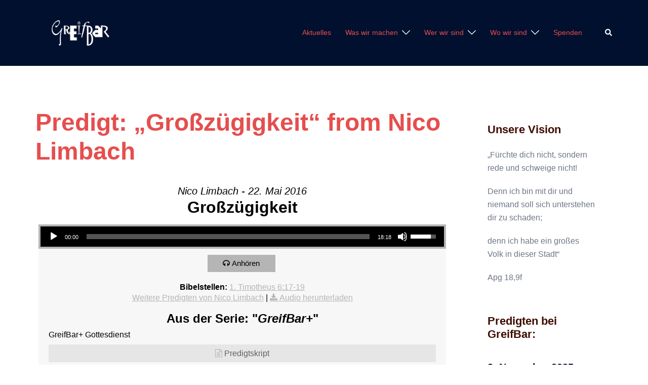

--- FILE ---
content_type: text/html; charset=UTF-8
request_url: https://www.greifbar.net/messages/gro-z-gigkeit/?enmse=1&enmse_o=1&enmse_c=70&enmse_p=61&enmse_mid=1391&enmse_sid=2&enmse_sds=0
body_size: 109039
content:
<!DOCTYPE html>
<html lang="de">
<head>
<meta charset="UTF-8">
<meta name="viewport" content="width=device-width, initial-scale=1">
<link rel="profile" href="http://gmpg.org/xfn/11">
<link rel="pingback" href="https://www.greifbar.net/xmlrpc.php">

<title>Predigt: &#8222;Großzügigkeit&#8220; from Nico Limbach</title>
<meta name='robots' content='max-image-preview:large' />
<link rel='dns-prefetch' href='//www.greifbar.net' />
<link rel="alternate" type="application/rss+xml" title=" &raquo; Feed" href="https://www.greifbar.net/feed/" />
<link rel="alternate" type="application/rss+xml" title=" &raquo; Kommentar-Feed" href="https://www.greifbar.net/comments/feed/" />
<link rel="alternate" title="oEmbed (JSON)" type="application/json+oembed" href="https://www.greifbar.net/wp-json/oembed/1.0/embed?url=https%3A%2F%2Fwww.greifbar.net%2Fmessages%2Fgro-z-gigkeit%2F" />
<link rel="alternate" title="oEmbed (XML)" type="text/xml+oembed" href="https://www.greifbar.net/wp-json/oembed/1.0/embed?url=https%3A%2F%2Fwww.greifbar.net%2Fmessages%2Fgro-z-gigkeit%2F&#038;format=xml" />
<style id='wp-img-auto-sizes-contain-inline-css' type='text/css'>
img:is([sizes=auto i],[sizes^="auto," i]){contain-intrinsic-size:3000px 1500px}
/*# sourceURL=wp-img-auto-sizes-contain-inline-css */
</style>
<link rel='stylesheet' id='SeriesEngineFrontendStyles-css' href='https://www.greifbar.net/wp-content/plugins/seriesengine_plugin/css/se_styles.css?ver=6.9' type='text/css' media='all' />
<link rel='stylesheet' id='mediaelement-css' href='https://www.greifbar.net/wp-includes/js/mediaelement/mediaelementplayer-legacy.min.css?ver=4.2.17' type='text/css' media='all' />
<link rel='stylesheet' id='wp-mediaelement-css' href='https://www.greifbar.net/wp-includes/js/mediaelement/wp-mediaelement.min.css?ver=6.9' type='text/css' media='all' />
<link rel='stylesheet' id='seriesenginefontawesome-css' href='https://www.greifbar.net/wp-content/plugins/seriesengine_plugin/css/font-awesome/css/font-awesome.min.css?ver=6.9' type='text/css' media='all' />
<link rel='stylesheet' id='st-stylesheet-css' href='https://www.greifbar.net/wp-content/plugins/sydney-toolbox/css/styles.min.css?ver=20220107' type='text/css' media='all' />
<link rel='stylesheet' id='sydney-bootstrap-css' href='https://www.greifbar.net/wp-content/themes/sydney/css/bootstrap/bootstrap.min.css?ver=1' type='text/css' media='all' />
<link rel='stylesheet' id='wp-block-library-css' href='https://www.greifbar.net/wp-includes/css/dist/block-library/style.min.css?ver=6.9' type='text/css' media='all' />
<style id='wp-block-library-inline-css' type='text/css'>
.wp-block-image.is-style-sydney-rounded img { border-radius:30px; }
.wp-block-gallery.is-style-sydney-rounded img { border-radius:30px; }
/*# sourceURL=wp-block-library-inline-css */
</style>
<style id='global-styles-inline-css' type='text/css'>
:root{--wp--preset--aspect-ratio--square: 1;--wp--preset--aspect-ratio--4-3: 4/3;--wp--preset--aspect-ratio--3-4: 3/4;--wp--preset--aspect-ratio--3-2: 3/2;--wp--preset--aspect-ratio--2-3: 2/3;--wp--preset--aspect-ratio--16-9: 16/9;--wp--preset--aspect-ratio--9-16: 9/16;--wp--preset--color--black: #000000;--wp--preset--color--cyan-bluish-gray: #abb8c3;--wp--preset--color--white: #ffffff;--wp--preset--color--pale-pink: #f78da7;--wp--preset--color--vivid-red: #cf2e2e;--wp--preset--color--luminous-vivid-orange: #ff6900;--wp--preset--color--luminous-vivid-amber: #fcb900;--wp--preset--color--light-green-cyan: #7bdcb5;--wp--preset--color--vivid-green-cyan: #00d084;--wp--preset--color--pale-cyan-blue: #8ed1fc;--wp--preset--color--vivid-cyan-blue: #0693e3;--wp--preset--color--vivid-purple: #9b51e0;--wp--preset--color--global-color-1: var(--sydney-global-color-1);--wp--preset--color--global-color-2: var(--sydney-global-color-2);--wp--preset--color--global-color-3: var(--sydney-global-color-3);--wp--preset--color--global-color-4: var(--sydney-global-color-4);--wp--preset--color--global-color-5: var(--sydney-global-color-5);--wp--preset--color--global-color-6: var(--sydney-global-color-6);--wp--preset--color--global-color-7: var(--sydney-global-color-7);--wp--preset--color--global-color-8: var(--sydney-global-color-8);--wp--preset--color--global-color-9: var(--sydney-global-color-9);--wp--preset--gradient--vivid-cyan-blue-to-vivid-purple: linear-gradient(135deg,rgb(6,147,227) 0%,rgb(155,81,224) 100%);--wp--preset--gradient--light-green-cyan-to-vivid-green-cyan: linear-gradient(135deg,rgb(122,220,180) 0%,rgb(0,208,130) 100%);--wp--preset--gradient--luminous-vivid-amber-to-luminous-vivid-orange: linear-gradient(135deg,rgb(252,185,0) 0%,rgb(255,105,0) 100%);--wp--preset--gradient--luminous-vivid-orange-to-vivid-red: linear-gradient(135deg,rgb(255,105,0) 0%,rgb(207,46,46) 100%);--wp--preset--gradient--very-light-gray-to-cyan-bluish-gray: linear-gradient(135deg,rgb(238,238,238) 0%,rgb(169,184,195) 100%);--wp--preset--gradient--cool-to-warm-spectrum: linear-gradient(135deg,rgb(74,234,220) 0%,rgb(151,120,209) 20%,rgb(207,42,186) 40%,rgb(238,44,130) 60%,rgb(251,105,98) 80%,rgb(254,248,76) 100%);--wp--preset--gradient--blush-light-purple: linear-gradient(135deg,rgb(255,206,236) 0%,rgb(152,150,240) 100%);--wp--preset--gradient--blush-bordeaux: linear-gradient(135deg,rgb(254,205,165) 0%,rgb(254,45,45) 50%,rgb(107,0,62) 100%);--wp--preset--gradient--luminous-dusk: linear-gradient(135deg,rgb(255,203,112) 0%,rgb(199,81,192) 50%,rgb(65,88,208) 100%);--wp--preset--gradient--pale-ocean: linear-gradient(135deg,rgb(255,245,203) 0%,rgb(182,227,212) 50%,rgb(51,167,181) 100%);--wp--preset--gradient--electric-grass: linear-gradient(135deg,rgb(202,248,128) 0%,rgb(113,206,126) 100%);--wp--preset--gradient--midnight: linear-gradient(135deg,rgb(2,3,129) 0%,rgb(40,116,252) 100%);--wp--preset--font-size--small: 13px;--wp--preset--font-size--medium: 20px;--wp--preset--font-size--large: 36px;--wp--preset--font-size--x-large: 42px;--wp--preset--spacing--20: 10px;--wp--preset--spacing--30: 20px;--wp--preset--spacing--40: 30px;--wp--preset--spacing--50: clamp(30px, 5vw, 60px);--wp--preset--spacing--60: clamp(30px, 7vw, 80px);--wp--preset--spacing--70: clamp(50px, 7vw, 100px);--wp--preset--spacing--80: clamp(50px, 10vw, 120px);--wp--preset--shadow--natural: 6px 6px 9px rgba(0, 0, 0, 0.2);--wp--preset--shadow--deep: 12px 12px 50px rgba(0, 0, 0, 0.4);--wp--preset--shadow--sharp: 6px 6px 0px rgba(0, 0, 0, 0.2);--wp--preset--shadow--outlined: 6px 6px 0px -3px rgb(255, 255, 255), 6px 6px rgb(0, 0, 0);--wp--preset--shadow--crisp: 6px 6px 0px rgb(0, 0, 0);}:root { --wp--style--global--content-size: 740px;--wp--style--global--wide-size: 1140px; }:where(body) { margin: 0; }.wp-site-blocks { padding-top: var(--wp--style--root--padding-top); padding-bottom: var(--wp--style--root--padding-bottom); }.has-global-padding { padding-right: var(--wp--style--root--padding-right); padding-left: var(--wp--style--root--padding-left); }.has-global-padding > .alignfull { margin-right: calc(var(--wp--style--root--padding-right) * -1); margin-left: calc(var(--wp--style--root--padding-left) * -1); }.has-global-padding :where(:not(.alignfull.is-layout-flow) > .has-global-padding:not(.wp-block-block, .alignfull)) { padding-right: 0; padding-left: 0; }.has-global-padding :where(:not(.alignfull.is-layout-flow) > .has-global-padding:not(.wp-block-block, .alignfull)) > .alignfull { margin-left: 0; margin-right: 0; }.wp-site-blocks > .alignleft { float: left; margin-right: 2em; }.wp-site-blocks > .alignright { float: right; margin-left: 2em; }.wp-site-blocks > .aligncenter { justify-content: center; margin-left: auto; margin-right: auto; }:where(.wp-site-blocks) > * { margin-block-start: 24px; margin-block-end: 0; }:where(.wp-site-blocks) > :first-child { margin-block-start: 0; }:where(.wp-site-blocks) > :last-child { margin-block-end: 0; }:root { --wp--style--block-gap: 24px; }:root :where(.is-layout-flow) > :first-child{margin-block-start: 0;}:root :where(.is-layout-flow) > :last-child{margin-block-end: 0;}:root :where(.is-layout-flow) > *{margin-block-start: 24px;margin-block-end: 0;}:root :where(.is-layout-constrained) > :first-child{margin-block-start: 0;}:root :where(.is-layout-constrained) > :last-child{margin-block-end: 0;}:root :where(.is-layout-constrained) > *{margin-block-start: 24px;margin-block-end: 0;}:root :where(.is-layout-flex){gap: 24px;}:root :where(.is-layout-grid){gap: 24px;}.is-layout-flow > .alignleft{float: left;margin-inline-start: 0;margin-inline-end: 2em;}.is-layout-flow > .alignright{float: right;margin-inline-start: 2em;margin-inline-end: 0;}.is-layout-flow > .aligncenter{margin-left: auto !important;margin-right: auto !important;}.is-layout-constrained > .alignleft{float: left;margin-inline-start: 0;margin-inline-end: 2em;}.is-layout-constrained > .alignright{float: right;margin-inline-start: 2em;margin-inline-end: 0;}.is-layout-constrained > .aligncenter{margin-left: auto !important;margin-right: auto !important;}.is-layout-constrained > :where(:not(.alignleft):not(.alignright):not(.alignfull)){max-width: var(--wp--style--global--content-size);margin-left: auto !important;margin-right: auto !important;}.is-layout-constrained > .alignwide{max-width: var(--wp--style--global--wide-size);}body .is-layout-flex{display: flex;}.is-layout-flex{flex-wrap: wrap;align-items: center;}.is-layout-flex > :is(*, div){margin: 0;}body .is-layout-grid{display: grid;}.is-layout-grid > :is(*, div){margin: 0;}body{--wp--style--root--padding-top: 0px;--wp--style--root--padding-right: 0px;--wp--style--root--padding-bottom: 0px;--wp--style--root--padding-left: 0px;}a:where(:not(.wp-element-button)){text-decoration: underline;}:root :where(.wp-element-button, .wp-block-button__link){background-color: #32373c;border-width: 0;color: #fff;font-family: inherit;font-size: inherit;font-style: inherit;font-weight: inherit;letter-spacing: inherit;line-height: inherit;padding-top: calc(0.667em + 2px);padding-right: calc(1.333em + 2px);padding-bottom: calc(0.667em + 2px);padding-left: calc(1.333em + 2px);text-decoration: none;text-transform: inherit;}.has-black-color{color: var(--wp--preset--color--black) !important;}.has-cyan-bluish-gray-color{color: var(--wp--preset--color--cyan-bluish-gray) !important;}.has-white-color{color: var(--wp--preset--color--white) !important;}.has-pale-pink-color{color: var(--wp--preset--color--pale-pink) !important;}.has-vivid-red-color{color: var(--wp--preset--color--vivid-red) !important;}.has-luminous-vivid-orange-color{color: var(--wp--preset--color--luminous-vivid-orange) !important;}.has-luminous-vivid-amber-color{color: var(--wp--preset--color--luminous-vivid-amber) !important;}.has-light-green-cyan-color{color: var(--wp--preset--color--light-green-cyan) !important;}.has-vivid-green-cyan-color{color: var(--wp--preset--color--vivid-green-cyan) !important;}.has-pale-cyan-blue-color{color: var(--wp--preset--color--pale-cyan-blue) !important;}.has-vivid-cyan-blue-color{color: var(--wp--preset--color--vivid-cyan-blue) !important;}.has-vivid-purple-color{color: var(--wp--preset--color--vivid-purple) !important;}.has-global-color-1-color{color: var(--wp--preset--color--global-color-1) !important;}.has-global-color-2-color{color: var(--wp--preset--color--global-color-2) !important;}.has-global-color-3-color{color: var(--wp--preset--color--global-color-3) !important;}.has-global-color-4-color{color: var(--wp--preset--color--global-color-4) !important;}.has-global-color-5-color{color: var(--wp--preset--color--global-color-5) !important;}.has-global-color-6-color{color: var(--wp--preset--color--global-color-6) !important;}.has-global-color-7-color{color: var(--wp--preset--color--global-color-7) !important;}.has-global-color-8-color{color: var(--wp--preset--color--global-color-8) !important;}.has-global-color-9-color{color: var(--wp--preset--color--global-color-9) !important;}.has-black-background-color{background-color: var(--wp--preset--color--black) !important;}.has-cyan-bluish-gray-background-color{background-color: var(--wp--preset--color--cyan-bluish-gray) !important;}.has-white-background-color{background-color: var(--wp--preset--color--white) !important;}.has-pale-pink-background-color{background-color: var(--wp--preset--color--pale-pink) !important;}.has-vivid-red-background-color{background-color: var(--wp--preset--color--vivid-red) !important;}.has-luminous-vivid-orange-background-color{background-color: var(--wp--preset--color--luminous-vivid-orange) !important;}.has-luminous-vivid-amber-background-color{background-color: var(--wp--preset--color--luminous-vivid-amber) !important;}.has-light-green-cyan-background-color{background-color: var(--wp--preset--color--light-green-cyan) !important;}.has-vivid-green-cyan-background-color{background-color: var(--wp--preset--color--vivid-green-cyan) !important;}.has-pale-cyan-blue-background-color{background-color: var(--wp--preset--color--pale-cyan-blue) !important;}.has-vivid-cyan-blue-background-color{background-color: var(--wp--preset--color--vivid-cyan-blue) !important;}.has-vivid-purple-background-color{background-color: var(--wp--preset--color--vivid-purple) !important;}.has-global-color-1-background-color{background-color: var(--wp--preset--color--global-color-1) !important;}.has-global-color-2-background-color{background-color: var(--wp--preset--color--global-color-2) !important;}.has-global-color-3-background-color{background-color: var(--wp--preset--color--global-color-3) !important;}.has-global-color-4-background-color{background-color: var(--wp--preset--color--global-color-4) !important;}.has-global-color-5-background-color{background-color: var(--wp--preset--color--global-color-5) !important;}.has-global-color-6-background-color{background-color: var(--wp--preset--color--global-color-6) !important;}.has-global-color-7-background-color{background-color: var(--wp--preset--color--global-color-7) !important;}.has-global-color-8-background-color{background-color: var(--wp--preset--color--global-color-8) !important;}.has-global-color-9-background-color{background-color: var(--wp--preset--color--global-color-9) !important;}.has-black-border-color{border-color: var(--wp--preset--color--black) !important;}.has-cyan-bluish-gray-border-color{border-color: var(--wp--preset--color--cyan-bluish-gray) !important;}.has-white-border-color{border-color: var(--wp--preset--color--white) !important;}.has-pale-pink-border-color{border-color: var(--wp--preset--color--pale-pink) !important;}.has-vivid-red-border-color{border-color: var(--wp--preset--color--vivid-red) !important;}.has-luminous-vivid-orange-border-color{border-color: var(--wp--preset--color--luminous-vivid-orange) !important;}.has-luminous-vivid-amber-border-color{border-color: var(--wp--preset--color--luminous-vivid-amber) !important;}.has-light-green-cyan-border-color{border-color: var(--wp--preset--color--light-green-cyan) !important;}.has-vivid-green-cyan-border-color{border-color: var(--wp--preset--color--vivid-green-cyan) !important;}.has-pale-cyan-blue-border-color{border-color: var(--wp--preset--color--pale-cyan-blue) !important;}.has-vivid-cyan-blue-border-color{border-color: var(--wp--preset--color--vivid-cyan-blue) !important;}.has-vivid-purple-border-color{border-color: var(--wp--preset--color--vivid-purple) !important;}.has-global-color-1-border-color{border-color: var(--wp--preset--color--global-color-1) !important;}.has-global-color-2-border-color{border-color: var(--wp--preset--color--global-color-2) !important;}.has-global-color-3-border-color{border-color: var(--wp--preset--color--global-color-3) !important;}.has-global-color-4-border-color{border-color: var(--wp--preset--color--global-color-4) !important;}.has-global-color-5-border-color{border-color: var(--wp--preset--color--global-color-5) !important;}.has-global-color-6-border-color{border-color: var(--wp--preset--color--global-color-6) !important;}.has-global-color-7-border-color{border-color: var(--wp--preset--color--global-color-7) !important;}.has-global-color-8-border-color{border-color: var(--wp--preset--color--global-color-8) !important;}.has-global-color-9-border-color{border-color: var(--wp--preset--color--global-color-9) !important;}.has-vivid-cyan-blue-to-vivid-purple-gradient-background{background: var(--wp--preset--gradient--vivid-cyan-blue-to-vivid-purple) !important;}.has-light-green-cyan-to-vivid-green-cyan-gradient-background{background: var(--wp--preset--gradient--light-green-cyan-to-vivid-green-cyan) !important;}.has-luminous-vivid-amber-to-luminous-vivid-orange-gradient-background{background: var(--wp--preset--gradient--luminous-vivid-amber-to-luminous-vivid-orange) !important;}.has-luminous-vivid-orange-to-vivid-red-gradient-background{background: var(--wp--preset--gradient--luminous-vivid-orange-to-vivid-red) !important;}.has-very-light-gray-to-cyan-bluish-gray-gradient-background{background: var(--wp--preset--gradient--very-light-gray-to-cyan-bluish-gray) !important;}.has-cool-to-warm-spectrum-gradient-background{background: var(--wp--preset--gradient--cool-to-warm-spectrum) !important;}.has-blush-light-purple-gradient-background{background: var(--wp--preset--gradient--blush-light-purple) !important;}.has-blush-bordeaux-gradient-background{background: var(--wp--preset--gradient--blush-bordeaux) !important;}.has-luminous-dusk-gradient-background{background: var(--wp--preset--gradient--luminous-dusk) !important;}.has-pale-ocean-gradient-background{background: var(--wp--preset--gradient--pale-ocean) !important;}.has-electric-grass-gradient-background{background: var(--wp--preset--gradient--electric-grass) !important;}.has-midnight-gradient-background{background: var(--wp--preset--gradient--midnight) !important;}.has-small-font-size{font-size: var(--wp--preset--font-size--small) !important;}.has-medium-font-size{font-size: var(--wp--preset--font-size--medium) !important;}.has-large-font-size{font-size: var(--wp--preset--font-size--large) !important;}.has-x-large-font-size{font-size: var(--wp--preset--font-size--x-large) !important;}
:root :where(.wp-block-pullquote){font-size: 1.5em;line-height: 1.6;}
/*# sourceURL=global-styles-inline-css */
</style>
<link rel='stylesheet' id='events-manager-css' href='https://www.greifbar.net/wp-content/plugins/events-manager/includes/css/events-manager.min.css?ver=7.2.3.1' type='text/css' media='all' />
<link rel='stylesheet' id='advent-calendar-plugin-styles-css' href='https://www.greifbar.net/wp-content/plugins/advent-calender/public/assets/css/advent-calendar.css?ver=1.0.2' type='text/css' media='all' />
<link rel='stylesheet' id='sydney-elementor-css' href='https://www.greifbar.net/wp-content/themes/sydney/css/components/elementor.min.css?ver=20220824' type='text/css' media='all' />
<link rel='stylesheet' id='sydney-style-min-css' href='https://www.greifbar.net/wp-content/themes/sydney/css/styles.min.css?ver=20250404' type='text/css' media='all' />
<style id='sydney-style-min-inline-css' type='text/css'>
.woocommerce ul.products li.product{text-align:center;}html{scroll-behavior:smooth;}.header-image{background-size:cover;}.header-image{height:300px;}:root{--sydney-global-color-1:#d65050;--sydney-global-color-2:#b73d3d;--sydney-global-color-3:#233452;--sydney-global-color-4:#00102E;--sydney-global-color-5:#6d7685;--sydney-global-color-6:#00102E;--sydney-global-color-7:#F4F5F7;--sydney-global-color-8:#dbdbdb;--sydney-global-color-9:#ffffff;}.llms-student-dashboard .llms-button-secondary:hover,.llms-button-action:hover,.read-more-gt,.widget-area .widget_fp_social a,#mainnav ul li a:hover,.sydney_contact_info_widget span,.roll-team .team-content .name,.roll-team .team-item .team-pop .team-social li:hover a,.roll-infomation li.address:before,.roll-infomation li.phone:before,.roll-infomation li.email:before,.roll-testimonials .name,.roll-button.border,.roll-button:hover,.roll-icon-list .icon i,.roll-icon-list .content h3 a:hover,.roll-icon-box.white .content h3 a,.roll-icon-box .icon i,.roll-icon-box .content h3 a:hover,.switcher-container .switcher-icon a:focus,.go-top:hover,.hentry .meta-post a:hover,#mainnav > ul > li > a.active,#mainnav > ul > li > a:hover,button:hover,input[type="button"]:hover,input[type="reset"]:hover,input[type="submit"]:hover,.text-color,.social-menu-widget a,.social-menu-widget a:hover,.archive .team-social li a,a,h1 a,h2 a,h3 a,h4 a,h5 a,h6 a,.classic-alt .meta-post a,.single .hentry .meta-post a,.content-area.modern .hentry .meta-post span:before,.content-area.modern .post-cat{color:var(--sydney-global-color-1)}.llms-student-dashboard .llms-button-secondary,.llms-button-action,.woocommerce #respond input#submit,.woocommerce a.button,.woocommerce button.button,.woocommerce input.button,.project-filter li a.active,.project-filter li a:hover,.preloader .pre-bounce1,.preloader .pre-bounce2,.roll-team .team-item .team-pop,.roll-progress .progress-animate,.roll-socials li a:hover,.roll-project .project-item .project-pop,.roll-project .project-filter li.active,.roll-project .project-filter li:hover,.roll-button.light:hover,.roll-button.border:hover,.roll-button,.roll-icon-box.white .icon,.owl-theme .owl-controls .owl-page.active span,.owl-theme .owl-controls.clickable .owl-page:hover span,.go-top,.bottom .socials li:hover a,.sidebar .widget:before,.blog-pagination ul li.active,.blog-pagination ul li:hover a,.content-area .hentry:after,.text-slider .maintitle:after,.error-wrap #search-submit:hover,#mainnav .sub-menu li:hover > a,#mainnav ul li ul:after,button,input[type="button"],input[type="reset"],input[type="submit"],.panel-grid-cell .widget-title:after,.cart-amount{background-color:var(--sydney-global-color-1)}.llms-student-dashboard .llms-button-secondary,.llms-student-dashboard .llms-button-secondary:hover,.llms-button-action,.llms-button-action:hover,.roll-socials li a:hover,.roll-socials li a,.roll-button.light:hover,.roll-button.border,.roll-button,.roll-icon-list .icon,.roll-icon-box .icon,.owl-theme .owl-controls .owl-page span,.comment .comment-detail,.widget-tags .tag-list a:hover,.blog-pagination ul li,.error-wrap #search-submit:hover,textarea:focus,input[type="text"]:focus,input[type="password"]:focus,input[type="date"]:focus,input[type="number"]:focus,input[type="email"]:focus,input[type="url"]:focus,input[type="search"]:focus,input[type="tel"]:focus,button,input[type="button"],input[type="reset"],input[type="submit"],.archive .team-social li a{border-color:var(--sydney-global-color-1)}.sydney_contact_info_widget span{fill:var(--sydney-global-color-1);}.go-top:hover svg{stroke:var(--sydney-global-color-1);}.site-header.float-header{background-color:rgba(0,0,0,0.9);}@media only screen and (max-width:1024px){.site-header{background-color:#000000;}}#mainnav ul li a,#mainnav ul li::before{color:#e64e4e}#mainnav .sub-menu li a{color:#d6d6d6}#mainnav .sub-menu li a{background:#3d3d3d}.text-slider .maintitle,.text-slider .subtitle{color:#ffffff}body{color:#000000}#secondary{background-color:#ffffff}#secondary,#secondary a:not(.wp-block-button__link){color:#6d7685}.btn-menu .sydney-svg-icon{fill:#ffffff}#mainnav ul li a:hover,.main-header #mainnav .menu > li > a:hover{color:#d65050}.overlay{background-color:#000000}.page-wrap{padding-top:83px;}.page-wrap{padding-bottom:100px;}@media only screen and (max-width:1025px){.mobile-slide{display:block;}.slide-item{background-image:none !important;}.header-slider{}.slide-item{height:auto !important;}.slide-inner{min-height:initial;}}.go-top.show{border-radius:2px;bottom:10px;}.go-top.position-right{right:20px;}.go-top.position-left{left:20px;}.go-top{background-color:;}.go-top:hover{background-color:;}.go-top{color:;}.go-top svg{stroke:;}.go-top:hover{color:;}.go-top:hover svg{stroke:;}.go-top .sydney-svg-icon,.go-top .sydney-svg-icon svg{width:16px;height:16px;}.go-top{padding:15px;}@media (min-width:992px){.site-info{font-size:16px;}}@media (min-width:576px) and (max-width:991px){.site-info{font-size:16px;}}@media (max-width:575px){.site-info{font-size:16px;}}.site-info{border-top:0 solid rgba(255,255,255,0.1);}.footer-widgets-grid{gap:30px;}@media (min-width:992px){.footer-widgets-grid{padding-top:95px;padding-bottom:95px;}}@media (min-width:576px) and (max-width:991px){.footer-widgets-grid{padding-top:60px;padding-bottom:60px;}}@media (max-width:575px){.footer-widgets-grid{padding-top:60px;padding-bottom:60px;}}@media (min-width:992px){.sidebar-column .widget .widget-title{font-size:22px;}}@media (min-width:576px) and (max-width:991px){.sidebar-column .widget .widget-title{font-size:22px;}}@media (max-width:575px){.sidebar-column .widget .widget-title{font-size:22px;}}@media (min-width:992px){.footer-widgets{font-size:16px;}}@media (min-width:576px) and (max-width:991px){.footer-widgets{font-size:16px;}}@media (max-width:575px){.footer-widgets{font-size:16px;}}.footer-widgets{background-color:#00102E;}.sidebar-column .widget .widget-title{color:;}.sidebar-column .widget h1,.sidebar-column .widget h2,.sidebar-column .widget h3,.sidebar-column .widget h4,.sidebar-column .widget h5,.sidebar-column .widget h6{color:;}.sidebar-column .widget{color:#ffffff;}#sidebar-footer .widget a{color:#ffffff;}#sidebar-footer .widget a:hover{color:;}.site-footer{background-color:#00102E;}.site-info,.site-info a{color:#ffffff;}.site-info .sydney-svg-icon svg{fill:#ffffff;}.site-info{padding-top:20px;padding-bottom:20px;}@media (min-width:992px){button,.roll-button,a.button,.wp-block-button__link,.wp-block-button.is-style-outline a,input[type="button"],input[type="reset"],input[type="submit"]{padding-top:12px;padding-bottom:12px;}}@media (min-width:576px) and (max-width:991px){button,.roll-button,a.button,.wp-block-button__link,.wp-block-button.is-style-outline a,input[type="button"],input[type="reset"],input[type="submit"]{padding-top:12px;padding-bottom:12px;}}@media (max-width:575px){button,.roll-button,a.button,.wp-block-button__link,.wp-block-button.is-style-outline a,input[type="button"],input[type="reset"],input[type="submit"]{padding-top:12px;padding-bottom:12px;}}@media (min-width:992px){button,.roll-button,a.button,.wp-block-button__link,.wp-block-button.is-style-outline a,input[type="button"],input[type="reset"],input[type="submit"]{padding-left:35px;padding-right:35px;}}@media (min-width:576px) and (max-width:991px){button,.roll-button,a.button,.wp-block-button__link,.wp-block-button.is-style-outline a,input[type="button"],input[type="reset"],input[type="submit"]{padding-left:35px;padding-right:35px;}}@media (max-width:575px){button,.roll-button,a.button,.wp-block-button__link,.wp-block-button.is-style-outline a,input[type="button"],input[type="reset"],input[type="submit"]{padding-left:35px;padding-right:35px;}}button,.roll-button,a.button,.wp-block-button__link,input[type="button"],input[type="reset"],input[type="submit"]{border-radius:0;}@media (min-width:992px){button,.roll-button,a.button,.wp-block-button__link,input[type="button"],input[type="reset"],input[type="submit"]{font-size:14px;}}@media (min-width:576px) and (max-width:991px){button,.roll-button,a.button,.wp-block-button__link,input[type="button"],input[type="reset"],input[type="submit"]{font-size:14px;}}@media (max-width:575px){button,.roll-button,a.button,.wp-block-button__link,input[type="button"],input[type="reset"],input[type="submit"]{font-size:14px;}}button,.roll-button,a.button,.wp-block-button__link,input[type="button"],input[type="reset"],input[type="submit"]{text-transform:uppercase;}button,.wp-element-button,div.wpforms-container-full:not(.wpforms-block) .wpforms-form input[type=submit],div.wpforms-container-full:not(.wpforms-block) .wpforms-form button[type=submit],div.wpforms-container-full:not(.wpforms-block) .wpforms-form .wpforms-page-button,.roll-button,a.button,.wp-block-button__link,input[type="button"],input[type="reset"],input[type="submit"]{background-color:;}button:hover,.wp-element-button:hover,div.wpforms-container-full:not(.wpforms-block) .wpforms-form input[type=submit]:hover,div.wpforms-container-full:not(.wpforms-block) .wpforms-form button[type=submit]:hover,div.wpforms-container-full:not(.wpforms-block) .wpforms-form .wpforms-page-button:hover,.roll-button:hover,a.button:hover,.wp-block-button__link:hover,input[type="button"]:hover,input[type="reset"]:hover,input[type="submit"]:hover{background-color:;}button,#sidebar-footer a.wp-block-button__link,.wp-element-button,div.wpforms-container-full:not(.wpforms-block) .wpforms-form input[type=submit],div.wpforms-container-full:not(.wpforms-block) .wpforms-form button[type=submit],div.wpforms-container-full:not(.wpforms-block) .wpforms-form .wpforms-page-button,.checkout-button.button,a.button,.wp-block-button__link,input[type="button"],input[type="reset"],input[type="submit"]{color:;}button:hover,#sidebar-footer .wp-block-button__link:hover,.wp-element-button:hover,div.wpforms-container-full:not(.wpforms-block) .wpforms-form input[type=submit]:hover,div.wpforms-container-full:not(.wpforms-block) .wpforms-form button[type=submit]:hover,div.wpforms-container-full:not(.wpforms-block) .wpforms-form .wpforms-page-button:hover,.roll-button:hover,a.button:hover,.wp-block-button__link:hover,input[type="button"]:hover,input[type="reset"]:hover,input[type="submit"]:hover{color:;}.is-style-outline .wp-block-button__link,div.wpforms-container-full:not(.wpforms-block) .wpforms-form input[type=submit],div.wpforms-container-full:not(.wpforms-block) .wpforms-form button[type=submit],div.wpforms-container-full:not(.wpforms-block) .wpforms-form .wpforms-page-button,.roll-button,.wp-block-button__link.is-style-outline,button,a.button,.wp-block-button__link,input[type="button"],input[type="reset"],input[type="submit"]{border-color:;}button:hover,div.wpforms-container-full:not(.wpforms-block) .wpforms-form input[type=submit]:hover,div.wpforms-container-full:not(.wpforms-block) .wpforms-form button[type=submit]:hover,div.wpforms-container-full:not(.wpforms-block) .wpforms-form .wpforms-page-button:hover,.roll-button:hover,a.button:hover,.wp-block-button__link:hover,input[type="button"]:hover,input[type="reset"]:hover,input[type="submit"]:hover{border-color:;}.posts-layout .list-image{width:30%;}.posts-layout .list-content{width:70%;}.content-area:not(.layout4):not(.layout6) .posts-layout .entry-thumb{margin:0 0 24px 0;}.layout4 .entry-thumb,.layout6 .entry-thumb{margin:0 24px 0 0;}.layout6 article:nth-of-type(even) .list-image .entry-thumb{margin:0 0 0 24px;}.posts-layout .entry-header{margin-bottom:24px;}.posts-layout .entry-meta.below-excerpt{margin:15px 0 0;}.posts-layout .entry-meta.above-title{margin:0 0 15px;}.single .entry-header .entry-title{color:;}.single .entry-header .entry-meta,.single .entry-header .entry-meta a{color:;}@media (min-width:992px){.single .entry-meta{font-size:12px;}}@media (min-width:576px) and (max-width:991px){.single .entry-meta{font-size:12px;}}@media (max-width:575px){.single .entry-meta{font-size:12px;}}@media (min-width:992px){.single .entry-header .entry-title{font-size:48px;}}@media (min-width:576px) and (max-width:991px){.single .entry-header .entry-title{font-size:32px;}}@media (max-width:575px){.single .entry-header .entry-title{font-size:32px;}}.posts-layout .entry-post{color:#233452;}.posts-layout .entry-title a{color:#00102E;}.posts-layout .author,.posts-layout .entry-meta a{color:#6d7685;}@media (min-width:992px){.posts-layout .entry-post{font-size:16px;}}@media (min-width:576px) and (max-width:991px){.posts-layout .entry-post{font-size:16px;}}@media (max-width:575px){.posts-layout .entry-post{font-size:16px;}}@media (min-width:992px){.posts-layout .entry-meta{font-size:12px;}}@media (min-width:576px) and (max-width:991px){.posts-layout .entry-meta{font-size:12px;}}@media (max-width:575px){.posts-layout .entry-meta{font-size:12px;}}@media (min-width:992px){.posts-layout .entry-title{font-size:32px;}}@media (min-width:576px) and (max-width:991px){.posts-layout .entry-title{font-size:32px;}}@media (max-width:575px){.posts-layout .entry-title{font-size:32px;}}.single .entry-header{margin-bottom:40px;}.single .entry-thumb{margin-bottom:40px;}.single .entry-meta-above{margin-bottom:24px;}.single .entry-meta-below{margin-top:24px;}@media (min-width:992px){.custom-logo-link img{max-width:180px;}}@media (min-width:576px) and (max-width:991px){.custom-logo-link img{max-width:100px;}}@media (max-width:575px){.custom-logo-link img{max-width:100px;}}.main-header,.bottom-header-row{border-bottom:0 solid rgba(255,255,255,0.1);}.header_layout_3,.header_layout_4,.header_layout_5{border-bottom:1px solid rgba(255,255,255,0.1);}.main-header:not(.sticky-active),.header-search-form{background-color:;}.main-header.sticky-active{background-color:;}.main-header .site-title a,.main-header .site-description,.main-header #mainnav .menu > li > a,#mainnav .nav-menu > li > a,.main-header .header-contact a{color:;}.main-header .sydney-svg-icon svg,.main-header .dropdown-symbol .sydney-svg-icon svg{fill:;}.sticky-active .main-header .site-title a,.sticky-active .main-header .site-description,.sticky-active .main-header #mainnav .menu > li > a,.sticky-active .main-header .header-contact a,.sticky-active .main-header .logout-link,.sticky-active .main-header .html-item,.sticky-active .main-header .sydney-login-toggle{color:;}.sticky-active .main-header .sydney-svg-icon svg,.sticky-active .main-header .dropdown-symbol .sydney-svg-icon svg{fill:;}.bottom-header-row{background-color:;}.bottom-header-row,.bottom-header-row .header-contact a,.bottom-header-row #mainnav .menu > li > a{color:;}.bottom-header-row #mainnav .menu > li > a:hover{color:;}.bottom-header-row .header-item svg,.dropdown-symbol .sydney-svg-icon svg{fill:;}.main-header .site-header-inner,.main-header .top-header-row{padding-top:15px;padding-bottom:15px;}.bottom-header-inner{padding-top:15px;padding-bottom:15px;}.bottom-header-row #mainnav ul ul li,.main-header #mainnav ul ul li{background-color:;}.bottom-header-row #mainnav ul ul li a,.bottom-header-row #mainnav ul ul li:hover a,.main-header #mainnav ul ul li:hover a,.main-header #mainnav ul ul li a{color:;}.bottom-header-row #mainnav ul ul li svg,.main-header #mainnav ul ul li svg{fill:;}.header-item .sydney-svg-icon{width:px;height:px;}.header-item .sydney-svg-icon svg{max-height:-2px;}.header-search-form{background-color:;}#mainnav .sub-menu li:hover>a,.main-header #mainnav ul ul li:hover>a{color:;}.main-header-cart .count-number{color:;}.main-header-cart .widget_shopping_cart .widgettitle:after,.main-header-cart .widget_shopping_cart .woocommerce-mini-cart__buttons:before{background-color:rgba(33,33,33,0.9);}.sydney-offcanvas-menu .mainnav ul li,.mobile-header-item.offcanvas-items,.mobile-header-item.offcanvas-items .social-profile{text-align:left;}.sydney-offcanvas-menu #mainnav ul li{text-align:left;}.sydney-offcanvas-menu #mainnav ul ul a{color:;}.sydney-offcanvas-menu #mainnav > div > ul > li > a{font-size:18px;}.sydney-offcanvas-menu #mainnav ul ul li a{font-size:16px;}.sydney-offcanvas-menu .mainnav a{padding:10px 0;}#masthead-mobile{background-color:;}#masthead-mobile .site-description,#masthead-mobile a:not(.button){color:;}#masthead-mobile svg{fill:;}.mobile-header{padding-top:15px;padding-bottom:15px;}.sydney-offcanvas-menu{background-color:;}.offcanvas-header-custom-text,.sydney-offcanvas-menu,.sydney-offcanvas-menu #mainnav a:not(.button),.sydney-offcanvas-menu a:not(.button){color:#ffffff;}.sydney-offcanvas-menu svg,.sydney-offcanvas-menu .dropdown-symbol .sydney-svg-icon svg{fill:#ffffff;}@media (min-width:992px){.site-logo{max-height:100px;}}@media (min-width:576px) and (max-width:991px){.site-logo{max-height:100px;}}@media (max-width:575px){.site-logo{max-height:100px;}}.site-title a,.site-title a:visited,.main-header .site-title a,.main-header .site-title a:visited{color:}.site-description,.main-header .site-description{color:}@media (min-width:992px){.site-title{font-size:32px;}}@media (min-width:576px) and (max-width:991px){.site-title{font-size:24px;}}@media (max-width:575px){.site-title{font-size:20px;}}@media (min-width:992px){.site-description{font-size:16px;}}@media (min-width:576px) and (max-width:991px){.site-description{font-size:16px;}}@media (max-width:575px){.site-description{font-size:16px;}}h1,h2,h3,h4,h5,h6,.site-title{text-decoration:;text-transform:;font-style:;line-height:1.2;letter-spacing:px;}@media (min-width:992px){h1:not(.site-title){font-size:52px;}}@media (min-width:576px) and (max-width:991px){h1:not(.site-title){font-size:42px;}}@media (max-width:575px){h1:not(.site-title){font-size:32px;}}@media (min-width:992px){h2{font-size:42px;}}@media (min-width:576px) and (max-width:991px){h2{font-size:32px;}}@media (max-width:575px){h2{font-size:24px;}}@media (min-width:992px){h3{font-size:32px;}}@media (min-width:576px) and (max-width:991px){h3{font-size:24px;}}@media (max-width:575px){h3{font-size:20px;}}@media (min-width:992px){h4{font-size:24px;}}@media (min-width:576px) and (max-width:991px){h4{font-size:18px;}}@media (max-width:575px){h4{font-size:16px;}}@media (min-width:992px){h5{font-size:20px;}}@media (min-width:576px) and (max-width:991px){h5{font-size:16px;}}@media (max-width:575px){h5{font-size:16px;}}@media (min-width:992px){h6{font-size:18px;}}@media (min-width:576px) and (max-width:991px){h6{font-size:16px;}}@media (max-width:575px){h6{font-size:16px;}}p,.posts-layout .entry-post{text-decoration:}body,.posts-layout .entry-post{text-transform:;font-style:;line-height:1.68;letter-spacing:px;}@media (min-width:992px){body{font-size:16px;}}@media (min-width:576px) and (max-width:991px){body{font-size:16px;}}@media (max-width:575px){body{font-size:16px;}}@media (min-width:992px){.woocommerce div.product .product-gallery-summary .entry-title{font-size:32px;}}@media (min-width:576px) and (max-width:991px){.woocommerce div.product .product-gallery-summary .entry-title{font-size:32px;}}@media (max-width:575px){.woocommerce div.product .product-gallery-summary .entry-title{font-size:32px;}}@media (min-width:992px){.woocommerce div.product .product-gallery-summary .price .amount{font-size:24px;}}@media (min-width:576px) and (max-width:991px){.woocommerce div.product .product-gallery-summary .price .amount{font-size:24px;}}@media (max-width:575px){.woocommerce div.product .product-gallery-summary .price .amount{font-size:24px;}}.woocommerce ul.products li.product .col-md-7 > *,.woocommerce ul.products li.product .col-md-8 > *,.woocommerce ul.products li.product > *{margin-bottom:12px;}.wc-block-grid__product-onsale,span.onsale{border-radius:0;top:20px!important;left:20px!important;}.wc-block-grid__product-onsale,.products span.onsale{left:auto!important;right:20px;}.wc-block-grid__product-onsale,span.onsale{color:;}.wc-block-grid__product-onsale,span.onsale{background-color:;}ul.wc-block-grid__products li.wc-block-grid__product .wc-block-grid__product-title,ul.wc-block-grid__products li.wc-block-grid__product .woocommerce-loop-product__title,ul.wc-block-grid__products li.product .wc-block-grid__product-title,ul.wc-block-grid__products li.product .woocommerce-loop-product__title,ul.products li.wc-block-grid__product .wc-block-grid__product-title,ul.products li.wc-block-grid__product .woocommerce-loop-product__title,ul.products li.product .wc-block-grid__product-title,ul.products li.product .woocommerce-loop-product__title,ul.products li.product .woocommerce-loop-category__title,.woocommerce-loop-product__title .botiga-wc-loop-product__title{color:;}a.wc-forward:not(.checkout-button){color:;}a.wc-forward:not(.checkout-button):hover{color:;}.woocommerce-pagination li .page-numbers:hover{color:;}.woocommerce-sorting-wrapper{border-color:rgba(33,33,33,0.9);}ul.products li.product-category .woocommerce-loop-category__title{text-align:center;}ul.products li.product-category > a,ul.products li.product-category > a > img{border-radius:0;}.entry-content a:not(.button):not(.elementor-button-link):not(.wp-block-button__link){color:;}.entry-content a:not(.button):not(.elementor-button-link):not(.wp-block-button__link):hover{color:;}h1{color:#e64e4e;}h2{color:#010321;}h3{color:#3f0c00;}h4{color:#420d00;}h5{color:;}h6{color:;}div.wpforms-container-full:not(.wpforms-block) .wpforms-form input[type=date],div.wpforms-container-full:not(.wpforms-block) .wpforms-form input[type=email],div.wpforms-container-full:not(.wpforms-block) .wpforms-form input[type=number],div.wpforms-container-full:not(.wpforms-block) .wpforms-form input[type=password],div.wpforms-container-full:not(.wpforms-block) .wpforms-form input[type=search],div.wpforms-container-full:not(.wpforms-block) .wpforms-form input[type=tel],div.wpforms-container-full:not(.wpforms-block) .wpforms-form input[type=text],div.wpforms-container-full:not(.wpforms-block) .wpforms-form input[type=url],div.wpforms-container-full:not(.wpforms-block) .wpforms-form select,div.wpforms-container-full:not(.wpforms-block) .wpforms-form textarea,input[type="text"],input[type="email"],input[type="url"],input[type="password"],input[type="search"],input[type="number"],input[type="tel"],input[type="date"],textarea,select,.woocommerce .select2-container .select2-selection--single,.woocommerce-page .select2-container .select2-selection--single,input[type="text"]:focus,input[type="email"]:focus,input[type="url"]:focus,input[type="password"]:focus,input[type="search"]:focus,input[type="number"]:focus,input[type="tel"]:focus,input[type="date"]:focus,textarea:focus,select:focus,.woocommerce .select2-container .select2-selection--single:focus,.woocommerce-page .select2-container .select2-selection--single:focus,.select2-container--default .select2-selection--single .select2-selection__rendered,.wp-block-search .wp-block-search__input,.wp-block-search .wp-block-search__input:focus{color:#595959;}div.wpforms-container-full:not(.wpforms-block) .wpforms-form input[type=date],div.wpforms-container-full:not(.wpforms-block) .wpforms-form input[type=email],div.wpforms-container-full:not(.wpforms-block) .wpforms-form input[type=number],div.wpforms-container-full:not(.wpforms-block) .wpforms-form input[type=password],div.wpforms-container-full:not(.wpforms-block) .wpforms-form input[type=search],div.wpforms-container-full:not(.wpforms-block) .wpforms-form input[type=tel],div.wpforms-container-full:not(.wpforms-block) .wpforms-form input[type=text],div.wpforms-container-full:not(.wpforms-block) .wpforms-form input[type=url],div.wpforms-container-full:not(.wpforms-block) .wpforms-form select,div.wpforms-container-full:not(.wpforms-block) .wpforms-form textarea,input[type="text"],input[type="email"],input[type="url"],input[type="password"],input[type="search"],input[type="number"],input[type="tel"],input[type="date"],textarea,select,.woocommerce .select2-container .select2-selection--single,.woocommerce-page .select2-container .select2-selection--single,.woocommerce-cart .woocommerce-cart-form .actions .coupon input[type="text"]{background-color:;}div.wpforms-container-full:not(.wpforms-block) .wpforms-form input[type=date],div.wpforms-container-full:not(.wpforms-block) .wpforms-form input[type=email],div.wpforms-container-full:not(.wpforms-block) .wpforms-form input[type=number],div.wpforms-container-full:not(.wpforms-block) .wpforms-form input[type=password],div.wpforms-container-full:not(.wpforms-block) .wpforms-form input[type=search],div.wpforms-container-full:not(.wpforms-block) .wpforms-form input[type=tel],div.wpforms-container-full:not(.wpforms-block) .wpforms-form input[type=text],div.wpforms-container-full:not(.wpforms-block) .wpforms-form input[type=url],div.wpforms-container-full:not(.wpforms-block) .wpforms-form select,div.wpforms-container-full:not(.wpforms-block) .wpforms-form textarea,input[type="text"],input[type="email"],input[type="url"],input[type="password"],input[type="search"],input[type="number"],input[type="tel"],input[type="range"],input[type="date"],input[type="month"],input[type="week"],input[type="time"],input[type="datetime"],input[type="datetime-local"],input[type="color"],textarea,select,.woocommerce .select2-container .select2-selection--single,.woocommerce-page .select2-container .select2-selection--single,.woocommerce-account fieldset,.woocommerce-account .woocommerce-form-login,.woocommerce-account .woocommerce-form-register,.woocommerce-cart .woocommerce-cart-form .actions .coupon input[type="text"],.wp-block-search .wp-block-search__input{border-color:#c1c1c1;}input::placeholder{color:;opacity:1;}input:-ms-input-placeholder{color:;}input::-ms-input-placeholder{color:;}img{border-radius:0;}@media (min-width:992px){.wp-caption-text,figcaption{font-size:16px;}}@media (min-width:576px) and (max-width:991px){.wp-caption-text,figcaption{font-size:16px;}}@media (max-width:575px){.wp-caption-text,figcaption{font-size:16px;}}.wp-caption-text,figcaption{color:;}
:root{--e-global-color-global_color_1:#d65050;--e-global-color-global_color_2:#b73d3d;--e-global-color-global_color_3:#233452;--e-global-color-global_color_4:#00102E;--e-global-color-global_color_5:#6d7685;--e-global-color-global_color_6:#00102E;--e-global-color-global_color_7:#F4F5F7;--e-global-color-global_color_8:#dbdbdb;--e-global-color-global_color_9:#ffffff;}
/*# sourceURL=sydney-style-min-inline-css */
</style>
<link rel='stylesheet' id='sydney-style-css' href='https://www.greifbar.net/wp-content/themes/sydney/style.css?ver=20230821' type='text/css' media='all' />
<script type="text/javascript" src="https://www.greifbar.net/wp-includes/js/jquery/jquery.min.js?ver=3.7.1" id="jquery-core-js"></script>
<script type="text/javascript" src="https://www.greifbar.net/wp-includes/js/jquery/jquery-migrate.min.js?ver=3.4.1" id="jquery-migrate-js"></script>
<script type="text/javascript" id="SeriesEngineFrontendJavascript-js-extra">
/* <![CDATA[ */
var seajax = {"ajaxurl":"https://www.greifbar.net/wp-admin/admin-ajax.php"};
//# sourceURL=SeriesEngineFrontendJavascript-js-extra
/* ]]> */
</script>
<script type="text/javascript" src="https://www.greifbar.net/wp-content/plugins/seriesengine_plugin/js/seriesenginefrontend281.js?ver=6.9" id="SeriesEngineFrontendJavascript-js"></script>
<script type="text/javascript" src="https://www.greifbar.net/wp-includes/js/jquery/ui/core.min.js?ver=1.13.3" id="jquery-ui-core-js"></script>
<script type="text/javascript" src="https://www.greifbar.net/wp-includes/js/jquery/ui/mouse.min.js?ver=1.13.3" id="jquery-ui-mouse-js"></script>
<script type="text/javascript" src="https://www.greifbar.net/wp-includes/js/jquery/ui/sortable.min.js?ver=1.13.3" id="jquery-ui-sortable-js"></script>
<script type="text/javascript" src="https://www.greifbar.net/wp-includes/js/jquery/ui/datepicker.min.js?ver=1.13.3" id="jquery-ui-datepicker-js"></script>
<script type="text/javascript" id="jquery-ui-datepicker-js-after">
/* <![CDATA[ */
jQuery(function(jQuery){jQuery.datepicker.setDefaults({"closeText":"Schlie\u00dfen","currentText":"Heute","monthNames":["Januar","Februar","M\u00e4rz","April","Mai","Juni","Juli","August","September","Oktober","November","Dezember"],"monthNamesShort":["Jan.","Feb.","M\u00e4rz","Apr.","Mai","Juni","Juli","Aug.","Sep.","Okt.","Nov.","Dez."],"nextText":"Weiter","prevText":"Zur\u00fcck","dayNames":["Sonntag","Montag","Dienstag","Mittwoch","Donnerstag","Freitag","Samstag"],"dayNamesShort":["So.","Mo.","Di.","Mi.","Do.","Fr.","Sa."],"dayNamesMin":["S","M","D","M","D","F","S"],"dateFormat":"d. MM yy","firstDay":1,"isRTL":false});});
//# sourceURL=jquery-ui-datepicker-js-after
/* ]]> */
</script>
<script type="text/javascript" src="https://www.greifbar.net/wp-includes/js/jquery/ui/resizable.min.js?ver=1.13.3" id="jquery-ui-resizable-js"></script>
<script type="text/javascript" src="https://www.greifbar.net/wp-includes/js/jquery/ui/draggable.min.js?ver=1.13.3" id="jquery-ui-draggable-js"></script>
<script type="text/javascript" src="https://www.greifbar.net/wp-includes/js/jquery/ui/controlgroup.min.js?ver=1.13.3" id="jquery-ui-controlgroup-js"></script>
<script type="text/javascript" src="https://www.greifbar.net/wp-includes/js/jquery/ui/checkboxradio.min.js?ver=1.13.3" id="jquery-ui-checkboxradio-js"></script>
<script type="text/javascript" src="https://www.greifbar.net/wp-includes/js/jquery/ui/button.min.js?ver=1.13.3" id="jquery-ui-button-js"></script>
<script type="text/javascript" src="https://www.greifbar.net/wp-includes/js/jquery/ui/dialog.min.js?ver=1.13.3" id="jquery-ui-dialog-js"></script>
<script type="text/javascript" id="events-manager-js-extra">
/* <![CDATA[ */
var EM = {"ajaxurl":"https://www.greifbar.net/wp-admin/admin-ajax.php","locationajaxurl":"https://www.greifbar.net/wp-admin/admin-ajax.php?action=locations_search","firstDay":"1","locale":"de","dateFormat":"yy-mm-dd","ui_css":"https://www.greifbar.net/wp-content/plugins/events-manager/includes/css/jquery-ui/build.min.css","show24hours":"1","is_ssl":"1","autocomplete_limit":"10","calendar":{"breakpoints":{"small":560,"medium":908,"large":false},"month_format":"M Y"},"phone":"","datepicker":{"format":"d.m.Y","locale":"de"},"search":{"breakpoints":{"small":650,"medium":850,"full":false}},"url":"https://www.greifbar.net/wp-content/plugins/events-manager","assets":{"input.em-uploader":{"js":{"em-uploader":{"url":"https://www.greifbar.net/wp-content/plugins/events-manager/includes/js/em-uploader.js?v=7.2.3.1","event":"em_uploader_ready"}}},".em-event-editor":{"js":{"event-editor":{"url":"https://www.greifbar.net/wp-content/plugins/events-manager/includes/js/events-manager-event-editor.js?v=7.2.3.1","event":"em_event_editor_ready"}},"css":{"event-editor":"https://www.greifbar.net/wp-content/plugins/events-manager/includes/css/events-manager-event-editor.min.css?v=7.2.3.1"}},".em-recurrence-sets, .em-timezone":{"js":{"luxon":{"url":"luxon/luxon.js?v=7.2.3.1","event":"em_luxon_ready"}}},".em-booking-form, #em-booking-form, .em-booking-recurring, .em-event-booking-form":{"js":{"em-bookings":{"url":"https://www.greifbar.net/wp-content/plugins/events-manager/includes/js/bookingsform.js?v=7.2.3.1","event":"em_booking_form_js_loaded"}}},"#em-opt-archetypes":{"js":{"archetypes":"https://www.greifbar.net/wp-content/plugins/events-manager/includes/js/admin-archetype-editor.js?v=7.2.3.1","archetypes_ms":"https://www.greifbar.net/wp-content/plugins/events-manager/includes/js/admin-archetypes.js?v=7.2.3.1","qs":"qs/qs.js?v=7.2.3.1"}}},"cached":"","txt_search":"Suche","txt_searching":"Suche...","txt_loading":"Wird geladen\u00a0\u2026"};
//# sourceURL=events-manager-js-extra
/* ]]> */
</script>
<script type="text/javascript" src="https://www.greifbar.net/wp-content/plugins/events-manager/includes/js/events-manager.js?ver=7.2.3.1" id="events-manager-js"></script>
<script type="text/javascript" src="https://www.greifbar.net/wp-content/plugins/events-manager/includes/external/flatpickr/l10n/de.js?ver=7.2.3.1" id="em-flatpickr-localization-js"></script>
<link rel="https://api.w.org/" href="https://www.greifbar.net/wp-json/" /><link rel="EditURI" type="application/rsd+xml" title="RSD" href="https://www.greifbar.net/xmlrpc.php?rsd" />
<meta name="generator" content="WordPress 6.9" />
<link rel="canonical" href="https://www.greifbar.net/messages/gro-z-gigkeit/" />
<link rel='shortlink' href='https://www.greifbar.net/?p=2979' />
<meta property="og:site_name" content="" /><meta property="og:description" content="Eine predigt aus der serie &quot;GreifBar+.&quot; " /><meta property="og:title" content="Predigt: &#8222;Großzügigkeit&#8220; from Nico Limbach" /><meta property="og:url" content='https://www.greifbar.net/messages/gro-z-gigkeit/' /><!-- Display fixes for Internet Explorer -->
	<!--[if IE 9]>
	<link href="https://www.greifbar.net/wp-content/plugins/seriesengine_plugin/css/ie9_fix.css" rel="stylesheet" type="text/css" />
	<![endif]-->
	<!--[if IE 8]>
	<link href="https://www.greifbar.net/wp-content/plugins/seriesengine_plugin/css/ie8_fix.css" rel="stylesheet" type="text/css" />
	<![endif]-->
	<!--[if lte IE 7]>
	<link href="https://www.greifbar.net/wp-content/plugins/seriesengine_plugin/css/ie7_fix.css" rel="stylesheet" type="text/css" />
	<![endif]-->
	<!-- end display fixes for Internet Explorer -->			<style>
				.sydney-svg-icon {
					display: inline-block;
					width: 16px;
					height: 16px;
					vertical-align: middle;
					line-height: 1;
				}
				.team-item .team-social li .sydney-svg-icon {
					width: 14px;
				}
				.roll-team:not(.style1) .team-item .team-social li .sydney-svg-icon {
					fill: #fff;
				}
				.team-item .team-social li:hover .sydney-svg-icon {
					fill: #000;
				}
				.team_hover_edits .team-social li a .sydney-svg-icon {
					fill: #000;
				}
				.team_hover_edits .team-social li:hover a .sydney-svg-icon {
					fill: #fff;
				}	
				.single-sydney-projects .entry-thumb {
					text-align: left;
				}	

			</style>
		<meta name="generator" content="Elementor 3.34.1; features: additional_custom_breakpoints; settings: css_print_method-external, google_font-enabled, font_display-auto">
			<style>
				.e-con.e-parent:nth-of-type(n+4):not(.e-lazyloaded):not(.e-no-lazyload),
				.e-con.e-parent:nth-of-type(n+4):not(.e-lazyloaded):not(.e-no-lazyload) * {
					background-image: none !important;
				}
				@media screen and (max-height: 1024px) {
					.e-con.e-parent:nth-of-type(n+3):not(.e-lazyloaded):not(.e-no-lazyload),
					.e-con.e-parent:nth-of-type(n+3):not(.e-lazyloaded):not(.e-no-lazyload) * {
						background-image: none !important;
					}
				}
				@media screen and (max-height: 640px) {
					.e-con.e-parent:nth-of-type(n+2):not(.e-lazyloaded):not(.e-no-lazyload),
					.e-con.e-parent:nth-of-type(n+2):not(.e-lazyloaded):not(.e-no-lazyload) * {
						background-image: none !important;
					}
				}
			</style>
			<link rel="icon" href="https://www.greifbar.net/wp-content/uploads/2017/05/cropped-GB-Logo642-1-32x32.png" sizes="32x32" />
<link rel="icon" href="https://www.greifbar.net/wp-content/uploads/2017/05/cropped-GB-Logo642-1-192x192.png" sizes="192x192" />
<link rel="apple-touch-icon" href="https://www.greifbar.net/wp-content/uploads/2017/05/cropped-GB-Logo642-1-180x180.png" />
<meta name="msapplication-TileImage" content="https://www.greifbar.net/wp-content/uploads/2017/05/cropped-GB-Logo642-1-270x270.png" />
		<style type="text/css" id="wp-custom-css">
			/*
Hier kannst du dein eigenes CSS einfügen.
.category-strength-training .header-image {
   background-image: url(greifbargreifswald.esy.es);
   display: block;
}


.page-id-2 .header-image {
   background-image: url(greifbargreifswald.esy.es);
   display: block;
}
Klicke auf das Hilfe-Symbol oben, um mehr zu lernen.
*/

.zeilenabstand {
 line-height: 2.0;
 margin-bottom: 4px;
 }

.margin {
	margin-bottom: 4px;
	margin-right: 4px;
}		</style>
		<script type="text/javascript">var _paq=_paq||[];_paq.push(["setCustomDimension",1,"greifbar.net"]);_paq.push(["setCustomVariable",1,"Domain","greifbar.net","page"]);_paq.push(["trackPageView"]);_paq.push(["enableLinkTracking"]);(function(){var u="//piwik.toaserver.de/";_paq.push(["setTrackerUrl",u+"piwik.php"]);_paq.push(["setSiteId","10"]);var d=document,g=d.createElement("script"),s=d.getElementsByTagName("script")[0];g.type="text/javascript";g.async=true;g.defer=true;g.src=u+"piwik.js";s.parentNode.insertBefore(g,s);})();</script></head>

<body class="wp-singular enmse_message-template-default single single-enmse_message postid-2979 wp-theme-sydney menu-inline elementor-default elementor-kit-2400" >

<span id="toptarget"></span>

	<div class="preloader">
	    <div class="spinner">
	        <div class="pre-bounce1"></div>
	        <div class="pre-bounce2"></div>
	    </div>
	</div>
	

<div id="page" class="hfeed site">
	<a class="skip-link screen-reader-text" href="#content">Zum Inhalt springen</a>

		

					<header id="masthead" class="main-header header_layout_2 sticky-header sticky-always">
					<div class="container">
						<div class="site-header-inner">
							<div class="row valign">
								<div class="header-col">
												<div class="site-branding">

															
					<a href="https://www.greifbar.net/" title=""><img fetchpriority="high" width="1024" height="576" class="site-logo" src="http://www.greifbar.net/wp-content/uploads/2017/05/Unbenannt-3.png" alt=""  /></a>
				
										
			</div><!-- .site-branding -->
											</div>
								<div class="header-col menu-col menu-right">
										
			<nav id="mainnav" class="mainnav">
				<div class="menu-hauptseite-einfaches-menue-container"><ul id="primary-menu" class="menu"><li id="menu-item-4619" class="menu-item menu-item-type-post_type menu-item-object-page menu-item-4619 sydney-dropdown-li"><a href="https://www.greifbar.net/aktuelles/" class="sydney-dropdown-link">Aktuelles</a></li>
<li id="menu-item-4631" class="menu-item menu-item-type-post_type menu-item-object-page menu-item-has-children menu-item-4631 sydney-dropdown-li"><a aria-haspopup="true" aria-expanded="false" href="https://www.greifbar.net/gottesdienst/" class="sydney-dropdown-link">Was wir machen</a><span tabindex=0 class="dropdown-symbol"><i class="sydney-svg-icon"><svg xmlns="http://www.w3.org/2000/svg" viewBox="0 0 512.011 512.011"><path d="M505.755 123.592c-8.341-8.341-21.824-8.341-30.165 0L256.005 343.176 36.421 123.592c-8.341-8.341-21.824-8.341-30.165 0s-8.341 21.824 0 30.165l234.667 234.667a21.275 21.275 0 0015.083 6.251 21.275 21.275 0 0015.083-6.251l234.667-234.667c8.34-8.341 8.34-21.824-.001-30.165z" /></svg></i></span>
<ul class="sub-menu sydney-dropdown-ul">
	<li id="menu-item-4620" class="menu-item menu-item-type-post_type menu-item-object-page menu-item-4620 sydney-dropdown-li"><a href="https://www.greifbar.net/gottesdienst/" class="sydney-dropdown-link">Gottesdienst</a></li>
	<li id="menu-item-4624" class="menu-item menu-item-type-post_type menu-item-object-page menu-item-4624 sydney-dropdown-li"><a href="https://www.greifbar.net/predigten/" class="sydney-dropdown-link">Predigtpodcast</a></li>
	<li id="menu-item-4621" class="menu-item menu-item-type-post_type menu-item-object-page menu-item-4621 sydney-dropdown-li"><a href="https://www.greifbar.net/ostseeviertel/" class="sydney-dropdown-link">GreifBar im Ostseeviertel</a></li>
	<li id="menu-item-4622" class="menu-item menu-item-type-post_type menu-item-object-page menu-item-4622 sydney-dropdown-li"><a href="https://www.greifbar.net/greifbar-stadtweit/" class="sydney-dropdown-link">GreifBar Stadtweit</a></li>
</ul>
</li>
<li id="menu-item-4627" class="menu-item menu-item-type-post_type menu-item-object-page menu-item-has-children menu-item-4627 sydney-dropdown-li"><a aria-haspopup="true" aria-expanded="false" href="https://www.greifbar.net/ueber-greifbar/" class="sydney-dropdown-link">Wer wir sind</a><span tabindex=0 class="dropdown-symbol"><i class="sydney-svg-icon"><svg xmlns="http://www.w3.org/2000/svg" viewBox="0 0 512.011 512.011"><path d="M505.755 123.592c-8.341-8.341-21.824-8.341-30.165 0L256.005 343.176 36.421 123.592c-8.341-8.341-21.824-8.341-30.165 0s-8.341 21.824 0 30.165l234.667 234.667a21.275 21.275 0 0015.083 6.251 21.275 21.275 0 0015.083-6.251l234.667-234.667c8.34-8.341 8.34-21.824-.001-30.165z" /></svg></i></span>
<ul class="sub-menu sydney-dropdown-ul">
	<li id="menu-item-4632" class="menu-item menu-item-type-post_type menu-item-object-page menu-item-4632 sydney-dropdown-li"><a href="https://www.greifbar.net/ueber-greifbar/" class="sydney-dropdown-link">Über GreifBar</a></li>
	<li id="menu-item-4629" class="menu-item menu-item-type-post_type menu-item-object-page menu-item-4629 sydney-dropdown-li"><a href="https://www.greifbar.net/hauptamtliche/" class="sydney-dropdown-link">Hauptamtlich</a></li>
	<li id="menu-item-4630" class="menu-item menu-item-type-post_type menu-item-object-page menu-item-4630 sydney-dropdown-li"><a href="https://www.greifbar.net/leitungsteam/" class="sydney-dropdown-link">Leitungsteam</a></li>
</ul>
</li>
<li id="menu-item-4628" class="menu-item menu-item-type-post_type menu-item-object-page menu-item-has-children menu-item-4628 sydney-dropdown-li"><a aria-haspopup="true" aria-expanded="false" href="https://www.greifbar.net/weg-zu-uns/" class="sydney-dropdown-link">Wo wir sind</a><span tabindex=0 class="dropdown-symbol"><i class="sydney-svg-icon"><svg xmlns="http://www.w3.org/2000/svg" viewBox="0 0 512.011 512.011"><path d="M505.755 123.592c-8.341-8.341-21.824-8.341-30.165 0L256.005 343.176 36.421 123.592c-8.341-8.341-21.824-8.341-30.165 0s-8.341 21.824 0 30.165l234.667 234.667a21.275 21.275 0 0015.083 6.251 21.275 21.275 0 0015.083-6.251l234.667-234.667c8.34-8.341 8.34-21.824-.001-30.165z" /></svg></i></span>
<ul class="sub-menu sydney-dropdown-ul">
	<li id="menu-item-4633" class="menu-item menu-item-type-post_type menu-item-object-page menu-item-4633 sydney-dropdown-li"><a href="https://www.greifbar.net/weg-zu-uns/" class="sydney-dropdown-link">Der Weg zu Uns</a></li>
	<li id="menu-item-4618" class="menu-item menu-item-type-post_type menu-item-object-page menu-item-4618 sydney-dropdown-li"><a href="https://www.greifbar.net/lichternetz-wgs/" class="sydney-dropdown-link">„Lichternetz“-WGs</a></li>
	<li id="menu-item-4625" class="menu-item menu-item-type-post_type menu-item-object-page menu-item-4625 sydney-dropdown-li"><a href="https://www.greifbar.net/raumbuchung/" class="sydney-dropdown-link">Raumbuchung</a></li>
</ul>
</li>
<li id="menu-item-4626" class="menu-item menu-item-type-post_type menu-item-object-page menu-item-4626 sydney-dropdown-li"><a href="https://www.greifbar.net/spenden/" class="sydney-dropdown-link">Spenden</a></li>
</ul></div>			</nav>
											</div>							
								<div class="header-col header-elements">
													<a href="#" class="header-search header-item" role="button">
					<span class="screen-reader-text">Suche</span>
					<i class="sydney-svg-icon icon-search active"><svg xmlns="http://www.w3.org/2000/svg" viewBox="0 0 512 512"><path d="M505 442.7L405.3 343c-4.5-4.5-10.6-7-17-7H372c27.6-35.3 44-79.7 44-128C416 93.1 322.9 0 208 0S0 93.1 0 208s93.1 208 208 208c48.3 0 92.7-16.4 128-44v16.3c0 6.4 2.5 12.5 7 17l99.7 99.7c9.4 9.4 24.6 9.4 33.9 0l28.3-28.3c9.4-9.4 9.4-24.6.1-34zM208 336c-70.7 0-128-57.2-128-128 0-70.7 57.2-128 128-128 70.7 0 128 57.2 128 128 0 70.7-57.2 128-128 128z" /></svg></i>
					<i class="sydney-svg-icon icon-cancel"><svg width="16" height="16" viewBox="0 0 16 16" fill="none" xmlns="http://www.w3.org/2000/svg"><path d="M12.59 0L7 5.59L1.41 0L0 1.41L5.59 7L0 12.59L1.41 14L7 8.41L12.59 14L14 12.59L8.41 7L14 1.41L12.59 0Z" /></svg></i>
				</a>
											</div>							
							</div>
						</div>
					</div>
								<div class="header-search-form">
			<form role="search" method="get" class="search-form" action="https://www.greifbar.net/">
				<label>
					<span class="screen-reader-text">Suche nach:</span>
					<input type="search" class="search-field" placeholder="Suchen …" value="" name="s" />
				</label>
				<input type="submit" class="search-submit" value="Suchen" />
			</form>			</div>
							</header>
			
			<div class="sydney-offcanvas-menu">
				<div class="mobile-header-item">
					<div class="row valign">
						<div class="col-xs-8">
										<div class="site-branding">

															
					<a href="https://www.greifbar.net/" title=""><img fetchpriority="high" width="1024" height="576" class="site-logo" src="http://www.greifbar.net/wp-content/uploads/2017/05/Unbenannt-3.png" alt=""  /></a>
				
										
			</div><!-- .site-branding -->
									</div>
						<div class="col-xs-4 align-right">
							<a class="mobile-menu-close" href="#"><i class="sydney-svg-icon icon-cancel"><span class="screen-reader-text">Menü schließen</span><svg width="16" height="16" viewBox="0 0 16 16" fill="none" xmlns="http://www.w3.org/2000/svg"><path d="M12.59 0L7 5.59L1.41 0L0 1.41L5.59 7L0 12.59L1.41 14L7 8.41L12.59 14L14 12.59L8.41 7L14 1.41L12.59 0Z" /></svg></i></a>
						</div>
					</div>
				</div>
				<div class="mobile-header-item">
						
			<nav id="mainnav" class="mainnav">
				<div class="menu-hauptseite-einfaches-menue-container"><ul id="primary-menu" class="menu"><li class="menu-item menu-item-type-post_type menu-item-object-page menu-item-4619 sydney-dropdown-li"><a href="https://www.greifbar.net/aktuelles/" class="sydney-dropdown-link">Aktuelles</a></li>
<li class="menu-item menu-item-type-post_type menu-item-object-page menu-item-has-children menu-item-4631 sydney-dropdown-li"><a aria-haspopup="true" aria-expanded="false" href="https://www.greifbar.net/gottesdienst/" class="sydney-dropdown-link">Was wir machen</a><span tabindex=0 class="dropdown-symbol"><i class="sydney-svg-icon"><svg xmlns="http://www.w3.org/2000/svg" viewBox="0 0 512.011 512.011"><path d="M505.755 123.592c-8.341-8.341-21.824-8.341-30.165 0L256.005 343.176 36.421 123.592c-8.341-8.341-21.824-8.341-30.165 0s-8.341 21.824 0 30.165l234.667 234.667a21.275 21.275 0 0015.083 6.251 21.275 21.275 0 0015.083-6.251l234.667-234.667c8.34-8.341 8.34-21.824-.001-30.165z" /></svg></i></span>
<ul class="sub-menu sydney-dropdown-ul">
	<li class="menu-item menu-item-type-post_type menu-item-object-page menu-item-4620 sydney-dropdown-li"><a href="https://www.greifbar.net/gottesdienst/" class="sydney-dropdown-link">Gottesdienst</a></li>
	<li class="menu-item menu-item-type-post_type menu-item-object-page menu-item-4624 sydney-dropdown-li"><a href="https://www.greifbar.net/predigten/" class="sydney-dropdown-link">Predigtpodcast</a></li>
	<li class="menu-item menu-item-type-post_type menu-item-object-page menu-item-4621 sydney-dropdown-li"><a href="https://www.greifbar.net/ostseeviertel/" class="sydney-dropdown-link">GreifBar im Ostseeviertel</a></li>
	<li class="menu-item menu-item-type-post_type menu-item-object-page menu-item-4622 sydney-dropdown-li"><a href="https://www.greifbar.net/greifbar-stadtweit/" class="sydney-dropdown-link">GreifBar Stadtweit</a></li>
</ul>
</li>
<li class="menu-item menu-item-type-post_type menu-item-object-page menu-item-has-children menu-item-4627 sydney-dropdown-li"><a aria-haspopup="true" aria-expanded="false" href="https://www.greifbar.net/ueber-greifbar/" class="sydney-dropdown-link">Wer wir sind</a><span tabindex=0 class="dropdown-symbol"><i class="sydney-svg-icon"><svg xmlns="http://www.w3.org/2000/svg" viewBox="0 0 512.011 512.011"><path d="M505.755 123.592c-8.341-8.341-21.824-8.341-30.165 0L256.005 343.176 36.421 123.592c-8.341-8.341-21.824-8.341-30.165 0s-8.341 21.824 0 30.165l234.667 234.667a21.275 21.275 0 0015.083 6.251 21.275 21.275 0 0015.083-6.251l234.667-234.667c8.34-8.341 8.34-21.824-.001-30.165z" /></svg></i></span>
<ul class="sub-menu sydney-dropdown-ul">
	<li class="menu-item menu-item-type-post_type menu-item-object-page menu-item-4632 sydney-dropdown-li"><a href="https://www.greifbar.net/ueber-greifbar/" class="sydney-dropdown-link">Über GreifBar</a></li>
	<li class="menu-item menu-item-type-post_type menu-item-object-page menu-item-4629 sydney-dropdown-li"><a href="https://www.greifbar.net/hauptamtliche/" class="sydney-dropdown-link">Hauptamtlich</a></li>
	<li class="menu-item menu-item-type-post_type menu-item-object-page menu-item-4630 sydney-dropdown-li"><a href="https://www.greifbar.net/leitungsteam/" class="sydney-dropdown-link">Leitungsteam</a></li>
</ul>
</li>
<li class="menu-item menu-item-type-post_type menu-item-object-page menu-item-has-children menu-item-4628 sydney-dropdown-li"><a aria-haspopup="true" aria-expanded="false" href="https://www.greifbar.net/weg-zu-uns/" class="sydney-dropdown-link">Wo wir sind</a><span tabindex=0 class="dropdown-symbol"><i class="sydney-svg-icon"><svg xmlns="http://www.w3.org/2000/svg" viewBox="0 0 512.011 512.011"><path d="M505.755 123.592c-8.341-8.341-21.824-8.341-30.165 0L256.005 343.176 36.421 123.592c-8.341-8.341-21.824-8.341-30.165 0s-8.341 21.824 0 30.165l234.667 234.667a21.275 21.275 0 0015.083 6.251 21.275 21.275 0 0015.083-6.251l234.667-234.667c8.34-8.341 8.34-21.824-.001-30.165z" /></svg></i></span>
<ul class="sub-menu sydney-dropdown-ul">
	<li class="menu-item menu-item-type-post_type menu-item-object-page menu-item-4633 sydney-dropdown-li"><a href="https://www.greifbar.net/weg-zu-uns/" class="sydney-dropdown-link">Der Weg zu Uns</a></li>
	<li class="menu-item menu-item-type-post_type menu-item-object-page menu-item-4618 sydney-dropdown-li"><a href="https://www.greifbar.net/lichternetz-wgs/" class="sydney-dropdown-link">„Lichternetz“-WGs</a></li>
	<li class="menu-item menu-item-type-post_type menu-item-object-page menu-item-4625 sydney-dropdown-li"><a href="https://www.greifbar.net/raumbuchung/" class="sydney-dropdown-link">Raumbuchung</a></li>
</ul>
</li>
<li class="menu-item menu-item-type-post_type menu-item-object-page menu-item-4626 sydney-dropdown-li"><a href="https://www.greifbar.net/spenden/" class="sydney-dropdown-link">Spenden</a></li>
</ul></div>			</nav>
							</div>
				<div class="mobile-header-item offcanvas-items">
									</div>				
			</div>
			
							<header id="masthead-mobile" class="main-header mobile-header ">
					<div class="container-fluid">
						<div class="row valign">
							<div class="col-sm-4 col-grow-mobile">
											<div class="site-branding">

															
					<a href="https://www.greifbar.net/" title=""><img fetchpriority="high" width="1024" height="576" class="site-logo" src="http://www.greifbar.net/wp-content/uploads/2017/05/Unbenannt-3.png" alt=""  /></a>
				
										
			</div><!-- .site-branding -->
										</div>
							<div class="col-sm-8 col-grow-mobile header-elements valign align-right">
												<a href="#" class="header-search header-item" role="button">
					<span class="screen-reader-text">Suche</span>
					<i class="sydney-svg-icon icon-search active"><svg xmlns="http://www.w3.org/2000/svg" viewBox="0 0 512 512"><path d="M505 442.7L405.3 343c-4.5-4.5-10.6-7-17-7H372c27.6-35.3 44-79.7 44-128C416 93.1 322.9 0 208 0S0 93.1 0 208s93.1 208 208 208c48.3 0 92.7-16.4 128-44v16.3c0 6.4 2.5 12.5 7 17l99.7 99.7c9.4 9.4 24.6 9.4 33.9 0l28.3-28.3c9.4-9.4 9.4-24.6.1-34zM208 336c-70.7 0-128-57.2-128-128 0-70.7 57.2-128 128-128 70.7 0 128 57.2 128 128 0 70.7-57.2 128-128 128z" /></svg></i>
					<i class="sydney-svg-icon icon-cancel"><svg width="16" height="16" viewBox="0 0 16 16" fill="none" xmlns="http://www.w3.org/2000/svg"><path d="M12.59 0L7 5.59L1.41 0L0 1.41L5.59 7L0 12.59L1.41 14L7 8.41L12.59 14L14 12.59L8.41 7L14 1.41L12.59 0Z" /></svg></i>
				</a>
															
								<a href="#" class="menu-toggle">
					<span class="screen-reader-text">Menü umschalten</span>
					<i class="sydney-svg-icon"><svg width="16" height="11" viewBox="0 0 16 11" fill="none" xmlns="http://www.w3.org/2000/svg"><rect width="16" height="1" /><rect y="5" width="16" height="1" /><rect y="10" width="16" height="1" /></svg></i>
				</a>
										</div>						
						</div>
					</div>
								<div class="header-search-form">
			<form role="search" method="get" class="search-form" action="https://www.greifbar.net/">
				<label>
					<span class="screen-reader-text">Suche nach:</span>
					<input type="search" class="search-field" placeholder="Suchen …" value="" name="s" />
				</label>
				<input type="submit" class="search-submit" value="Suchen" />
			</form>			</div>
							</header>
						
	
	<div class="sydney-hero-area">
				<div class="header-image">
			<div class="overlay"></div>					</div>
		
			</div>

	
	<div id="content" class="page-wrap">
		<div class="content-wrapper container">
			<div class="row">	
	
		<div id="primary" class="content-area sidebar-right col-md-9 container-normal">

		
		<main id="main" class="post-wrap" role="main">

		
			

<article id="post-2979" class="post-2979 enmse_message type-enmse_message status-publish hentry">
	<div class="content-inner">
	
	
		<header class="entry-header">
		
		<h1 class="title-post entry-title" >Predigt: &#8222;Großzügigkeit&#8220; from Nico Limbach</h1>
			</header><!-- .entry-header -->
	
					

	<div class="entry-content" >
		<style type="text/css" media="screen">
		#seriesengine .enmse-loading-icon {
			margin-top: 50px;
		}
</style>
<div id="seriesengine">
	<script src="https://player.vimeo.com/api/player.js"></script>
	<input type="hidden" name="enmse-random" value="1494816158" class="enmse-random">
	<div class="enmse-loading-icon" style="display: none;">
		<p>Inhalt wird geladen</p>
	</div>
	<div class="enmse-copy-link-box" style="display: none;">
		<h4>Teile einen Link zu dieser Predigt</h4>
		<p>Der link wurde in die Zwischenablage kopiert; fügen Sie ihn dort ein, wo Sie ihn benötigen</p>
		<a href="#" class="enmse-copy-link-done">Teilen</a>
	</div>
	<div class="enmse-content-container" id="enmse-top1494816158">
		<input type="hidden" name="enmse-rrandom" value="1494816158" class="enmse-rrandom">
								<!-- Single Message and Related Series Details -->
<h3 class="enmse-modern-message-meta">Nico Limbach - 22. Mai 2016</h3>
<h2 class="enmse-modern-message-title">Großzügigkeit</h2>
<!-- Display Audio or Video -->
<div class="enmse-player" >
    <div class="enmse-media-container modern">
		<div class="enmse-watch w1494816158" style="display:none;"></div>
		<div class="enmse-listen" ><div class="enmse-modern-audio"><audio src="http://greifbar.net/wp-content/uploads/mp3/GreifBar_plus_Grosszuegigkeit.mp3" controls="controls" class="enmse-audio-player enmseaplayer" rel="17" name="1391" preload="metadata"></audio></div></div>
		<div class="enmse-alternate a1494816158" style="display:none;"></div>
	</div>
	<ul class="enmse-modern-player-tabs">
				<li class="enmse-listen-tab enmse-tab-selected"><a href="https://www.greifbar.net/messages/gro-z-gigkeit/?enmse=1&amp;enmse_sid=2&amp;enmse_mid=1391&amp;enmse_av=1" >Anhören</a></li>			</ul>
	<div style="clear: both;"></div>
	<div class="enmse-modern-player-details">
		<p class="enmse-message-description"><!--432|--></p>	   	<p class="enmse-modern-scripture"><strong>Bibelstellen:</strong> <a href="https://bible.com/bible/108/1TI.6.17-19" target="_blank">1. Timotheus 6:17-19</a></p>	   	<!-- Related Topics -->
	   					<p class="enmse-related-topics"><a href="https://www.greifbar.net/messages/gro-z-gigkeit/?enmse=1&amp;enmse_spid=10" class="enmse-speaker-ajax">Weitere Predigten von Nico Limbach<input type="hidden" name="enmse-speaker-info" value="&amp;enmse_spid=10" class="enmse-speaker-info"></a> | <a href="http://greifbar.net/wp-content/uploads/mp3/GreifBar_plus_Grosszuegigkeit.mp3" id="enmse-modern-download-audio"  download>Audio herunterladen</a></p>						<h3>Aus der Serie: "<em>GreifBar+</em>"</h3>	    <p>GreifBar+ Gottesdienst</p>		<p class="enmse-downloads"><a href="http://greifbar.net/wp-content/uploads/media/160522 GreifBar_plus_Grosszuegigkeit.pdf" target="_blank" class="enmse-pdf">Predigtskript</a></p>	</div>
		<div class="enmse-share-details modern">
				<ul>
	<li class="enmse-facebook"><a href="http://www.facebook.com/sharer/sharer.php?u=https://www.greifbar.net/messages/gro-z-gigkeit/" target="_blank"><span>Facebook</span></a></li>
	<li class="enmse-twitter"><a href="https://twitter.com/intent/tweet?text=%22Großzügigkeit%22%20on%20:&url=%20https://www.greifbar.net/messages/gro-z-gigkeit/" target="_blank"><span>Twitter</span></a></li>
	<li class="enmse-share-link"><a href="https://www.greifbar.net/messages/gro-z-gigkeit/"><span>Link teilen</span></a><input type="hidden" class="enmsecopylink" value="https://www.greifbar.net/messages/gro-z-gigkeit/" /></li>
	<li class="enmse-email"><a href="&#x6d;&#x61;&#x69;&#x6c;&#116;&#111;:Ty&#x70;&#x65;&#x45;&#x6d;&#97;&#105;lHe&#x72;&#x65;&#x40;&#x61;&#100;&#100;&#114;es&#x73;&#x2e;&#x63;&#x6f;&#109;?body=https://www.greifbar.net/messages/gro-z-gigkeit/"><span>E-Mail</span></a></li>
	</div>
	</div>	
							<!-- Related Messages -->
<h3 class="enmse-more-title">Weitere von "<em>GreifBar+</em>"</h3>
		<div class="enmse-related-area card-view" id="enmse-related1494816158">
				<div class="enmse-message-card enmse-oddcard">
			<img decoding="async" src="https://www.greifbar.net/wp-content/plugins/seriesengine_plugin/images/series_thumb_placeholder.jpg" alt="Gegen Jesus ist alles Image" border="0" />			<h6>1. August 2010</h6>
			<h5>Gegen Jesus ist alles</h5>
			<p class="enmse-speaker-name">Matthias Clausen</p>			<p class="enmse-scripture-info">Philipper 3:7-11</p>						<p class="enmse-card-links"><span class="enmse-alternate-cell"><input type="hidden" name="enmse-ajax-values" value="&amp;enmse_sid=2&amp;enmse_mid=1074&amp;enmse_xv=1" class="enmse-ajax-values"></span><span class="enmse-watch-cell"><input type="hidden" name="enmse-ajax-values" value="&amp;enmse_sid=2&amp;enmse_mid=1074" class="enmse-ajax-values"></span><span class="enmse-listen-cell"><a href="https://www.greifbar.net/messages/gro-z-gigkeit/?enmse=1&amp;enmse_sid=2&amp;enmse_mid=1074&amp;enmse_av=1" class="enmse-ajax-card-link">Anhören</a><input type="hidden" name="enmse-ajax-values" value="&amp;enmse_sid=2&amp;enmse_mid=1074&amp;enmse_av=1" class="enmse-ajax-values"></span></p>
		</div>
				<div class="enmse-message-card enmse-middlecard">
			<img decoding="async" src="https://www.greifbar.net/wp-content/plugins/seriesengine_plugin/images/series_thumb_placeholder.jpg" alt="Der Schmerz des... Image" border="0" />			<h6>8. August 2010</h6>
			<h5>Der Schmerz des...</h5>
			<p class="enmse-speaker-name">Stephanie Schwenkenbecher</p>			<p class="enmse-scripture-info">Römer 9:1-8,Römer 9:14-16</p>						<p class="enmse-card-links"><span class="enmse-alternate-cell"><input type="hidden" name="enmse-ajax-values" value="&amp;enmse_sid=2&amp;enmse_mid=1085&amp;enmse_xv=1" class="enmse-ajax-values"></span><span class="enmse-watch-cell"><input type="hidden" name="enmse-ajax-values" value="&amp;enmse_sid=2&amp;enmse_mid=1085" class="enmse-ajax-values"></span><span class="enmse-listen-cell"><a href="https://www.greifbar.net/messages/gro-z-gigkeit/?enmse=1&amp;enmse_sid=2&amp;enmse_mid=1085&amp;enmse_av=1" class="enmse-ajax-card-link">Anhören</a><input type="hidden" name="enmse-ajax-values" value="&amp;enmse_sid=2&amp;enmse_mid=1085&amp;enmse_av=1" class="enmse-ajax-values"></span></p>
		</div>
				<div class="enmse-message-card enmse-oddcard">
			<img decoding="async" src="https://www.greifbar.net/wp-content/plugins/seriesengine_plugin/images/series_thumb_placeholder.jpg" alt="Das Kreuz verstehen Image" border="0" />			<h6>22. August 2010</h6>
			<h5>Das Kreuz verstehen</h5>
			<p class="enmse-speaker-name">Torsten Kiefer</p>			<p class="enmse-scripture-info">1. Korinther 15:3-5</p>						<p class="enmse-card-links"><span class="enmse-alternate-cell"><input type="hidden" name="enmse-ajax-values" value="&amp;enmse_sid=2&amp;enmse_mid=1107&amp;enmse_xv=1" class="enmse-ajax-values"></span><span class="enmse-watch-cell"><input type="hidden" name="enmse-ajax-values" value="&amp;enmse_sid=2&amp;enmse_mid=1107" class="enmse-ajax-values"></span><span class="enmse-listen-cell"><a href="https://www.greifbar.net/messages/gro-z-gigkeit/?enmse=1&amp;enmse_sid=2&amp;enmse_mid=1107&amp;enmse_av=1" class="enmse-ajax-card-link">Anhören</a><input type="hidden" name="enmse-ajax-values" value="&amp;enmse_sid=2&amp;enmse_mid=1107&amp;enmse_av=1" class="enmse-ajax-values"></span></p>
		</div>
				<div class="enmse-message-card">
			<img decoding="async" src="https://www.greifbar.net/wp-content/plugins/seriesengine_plugin/images/series_thumb_placeholder.jpg" alt="Die Bibel: Ein großes Geschenk Image" border="0" />			<h6>29. August 2010</h6>
			<h5>Die Bibel: Ein großes Geschenk</h5>
			<p class="enmse-speaker-name">Steffen Fleßa</p>			<p class="enmse-scripture-info">1. Johannes 4:7-12</p>						<p class="enmse-card-links"><span class="enmse-alternate-cell"><input type="hidden" name="enmse-ajax-values" value="&amp;enmse_sid=2&amp;enmse_mid=1119&amp;enmse_xv=1" class="enmse-ajax-values"></span><span class="enmse-watch-cell"><input type="hidden" name="enmse-ajax-values" value="&amp;enmse_sid=2&amp;enmse_mid=1119" class="enmse-ajax-values"></span><span class="enmse-listen-cell"><a href="https://www.greifbar.net/messages/gro-z-gigkeit/?enmse=1&amp;enmse_sid=2&amp;enmse_mid=1119&amp;enmse_av=1" class="enmse-ajax-card-link">Anhören</a><input type="hidden" name="enmse-ajax-values" value="&amp;enmse_sid=2&amp;enmse_mid=1119&amp;enmse_av=1" class="enmse-ajax-values"></span></p>
		</div>
				<div class="enmse-message-card enmse-middlecard enmse-oddcard">
			<img decoding="async" src="https://www.greifbar.net/wp-content/plugins/seriesengine_plugin/images/series_thumb_placeholder.jpg" alt="Die Bibel: Ein großes Geschenk! Image" border="0" />			<h6>5. September 2010</h6>
			<h5>Die Bibel: Ein großes Geschenk!</h5>
			<p class="enmse-speaker-name">Matthias Clausen</p>			<p class="enmse-scripture-info">Psalmen 119:1-176</p>						<p class="enmse-card-links"><span class="enmse-alternate-cell"><input type="hidden" name="enmse-ajax-values" value="&amp;enmse_sid=2&amp;enmse_mid=1080&amp;enmse_xv=1" class="enmse-ajax-values"></span><span class="enmse-watch-cell"><input type="hidden" name="enmse-ajax-values" value="&amp;enmse_sid=2&amp;enmse_mid=1080" class="enmse-ajax-values"></span><span class="enmse-listen-cell"><a href="https://www.greifbar.net/messages/gro-z-gigkeit/?enmse=1&amp;enmse_sid=2&amp;enmse_mid=1080&amp;enmse_av=1" class="enmse-ajax-card-link">Anhören</a><input type="hidden" name="enmse-ajax-values" value="&amp;enmse_sid=2&amp;enmse_mid=1080&amp;enmse_av=1" class="enmse-ajax-values"></span></p>
		</div>
				<div class="enmse-message-card">
			<img decoding="async" src="https://www.greifbar.net/wp-content/plugins/seriesengine_plugin/images/series_thumb_placeholder.jpg" alt="Mit dem Alten Testament glauben und leben Image" border="0" />			<h6>19. September 2010</h6>
			<h5>Mit dem Alten Testament glauben und leben</h5>
			<p class="enmse-speaker-name">Michael Herbst</p>			<p class="enmse-scripture-info">1. Samuel 17:38-51</p>						<p class="enmse-card-links"><span class="enmse-alternate-cell"><input type="hidden" name="enmse-ajax-values" value="&amp;enmse_sid=2&amp;enmse_mid=1101&amp;enmse_xv=1" class="enmse-ajax-values"></span><span class="enmse-watch-cell"><input type="hidden" name="enmse-ajax-values" value="&amp;enmse_sid=2&amp;enmse_mid=1101" class="enmse-ajax-values"></span><span class="enmse-listen-cell"><a href="https://www.greifbar.net/messages/gro-z-gigkeit/?enmse=1&amp;enmse_sid=2&amp;enmse_mid=1101&amp;enmse_av=1" class="enmse-ajax-card-link">Anhören</a><input type="hidden" name="enmse-ajax-values" value="&amp;enmse_sid=2&amp;enmse_mid=1101&amp;enmse_av=1" class="enmse-ajax-values"></span></p>
		</div>
				<div class="enmse-message-card enmse-oddcard">
			<img decoding="async" src="https://www.greifbar.net/wp-content/plugins/seriesengine_plugin/images/series_thumb_placeholder.jpg" alt="Menschen des Buches - Veränderung durch die Bibel Image" border="0" />			<h6>3. Oktober 2010</h6>
			<h5>Menschen des Buches - Veränderung durch die Bibel</h5>
			<p class="enmse-speaker-name">Michael Herbst</p>			<p class="enmse-scripture-info">Kolosser 3:16-17</p>						<p class="enmse-card-links"><span class="enmse-alternate-cell"><input type="hidden" name="enmse-ajax-values" value="&amp;enmse_sid=2&amp;enmse_mid=1077&amp;enmse_xv=1" class="enmse-ajax-values"></span><span class="enmse-watch-cell"><input type="hidden" name="enmse-ajax-values" value="&amp;enmse_sid=2&amp;enmse_mid=1077" class="enmse-ajax-values"></span><span class="enmse-listen-cell"><a href="https://www.greifbar.net/messages/gro-z-gigkeit/?enmse=1&amp;enmse_sid=2&amp;enmse_mid=1077&amp;enmse_av=1" class="enmse-ajax-card-link">Anhören</a><input type="hidden" name="enmse-ajax-values" value="&amp;enmse_sid=2&amp;enmse_mid=1077&amp;enmse_av=1" class="enmse-ajax-values"></span></p>
		</div>
				<div class="enmse-message-card enmse-middlecard">
			<img decoding="async" src="https://www.greifbar.net/wp-content/plugins/seriesengine_plugin/images/series_thumb_placeholder.jpg" alt="Von der schönsten Nebensache ... Image" border="0" />			<h6>17. Oktober 2010</h6>
			<h5>Von der schönsten Nebensache ...</h5>
			<p class="enmse-speaker-name">Thomas Schlegel</p>			<p class="enmse-scripture-info">1. Thessalonicher 4:1-8</p>						<p class="enmse-card-links"><span class="enmse-alternate-cell"><input type="hidden" name="enmse-ajax-values" value="&amp;enmse_sid=2&amp;enmse_mid=1098&amp;enmse_xv=1" class="enmse-ajax-values"></span><span class="enmse-watch-cell"><input type="hidden" name="enmse-ajax-values" value="&amp;enmse_sid=2&amp;enmse_mid=1098" class="enmse-ajax-values"></span><span class="enmse-listen-cell"><a href="https://www.greifbar.net/messages/gro-z-gigkeit/?enmse=1&amp;enmse_sid=2&amp;enmse_mid=1098&amp;enmse_av=1" class="enmse-ajax-card-link">Anhören</a><input type="hidden" name="enmse-ajax-values" value="&amp;enmse_sid=2&amp;enmse_mid=1098&amp;enmse_av=1" class="enmse-ajax-values"></span></p>
		</div>
				<div class="enmse-message-card enmse-oddcard">
			<img decoding="async" src="https://www.greifbar.net/wp-content/plugins/seriesengine_plugin/images/series_thumb_placeholder.jpg" alt="Gerechtigkeit allein aus Glaube Image" border="0" />			<h6>31. Oktober 2010</h6>
			<h5>Gerechtigkeit allein aus Glaube</h5>
			<p class="enmse-speaker-name">Steffen Fleßa</p>			<p class="enmse-scripture-info">Römer 3:21-28</p>						<p class="enmse-card-links"><span class="enmse-alternate-cell"><input type="hidden" name="enmse-ajax-values" value="&amp;enmse_sid=2&amp;enmse_mid=1122&amp;enmse_xv=1" class="enmse-ajax-values"></span><span class="enmse-watch-cell"><input type="hidden" name="enmse-ajax-values" value="&amp;enmse_sid=2&amp;enmse_mid=1122" class="enmse-ajax-values"></span><span class="enmse-listen-cell"><a href="https://www.greifbar.net/messages/gro-z-gigkeit/?enmse=1&amp;enmse_sid=2&amp;enmse_mid=1122&amp;enmse_av=1" class="enmse-ajax-card-link">Anhören</a><input type="hidden" name="enmse-ajax-values" value="&amp;enmse_sid=2&amp;enmse_mid=1122&amp;enmse_av=1" class="enmse-ajax-values"></span></p>
		</div>
				<div class="enmse-message-card">
			<img decoding="async" src="https://www.greifbar.net/wp-content/plugins/seriesengine_plugin/images/series_thumb_placeholder.jpg" alt="Weiterer Horizont - tiefere Einsicht Image" border="0" />			<h6>14. November 2010</h6>
			<h5>Weiterer Horizont - tiefere Einsicht</h5>
			<p class="enmse-speaker-name">Michael Herbst</p>			<p class="enmse-scripture-info">Römer 8:18-23</p>						<p class="enmse-card-links"><span class="enmse-alternate-cell"><input type="hidden" name="enmse-ajax-values" value="&amp;enmse_sid=2&amp;enmse_mid=1094&amp;enmse_xv=1" class="enmse-ajax-values"></span><span class="enmse-watch-cell"><input type="hidden" name="enmse-ajax-values" value="&amp;enmse_sid=2&amp;enmse_mid=1094" class="enmse-ajax-values"></span><span class="enmse-listen-cell"><a href="https://www.greifbar.net/messages/gro-z-gigkeit/?enmse=1&amp;enmse_sid=2&amp;enmse_mid=1094&amp;enmse_av=1" class="enmse-ajax-card-link">Anhören</a><input type="hidden" name="enmse-ajax-values" value="&amp;enmse_sid=2&amp;enmse_mid=1094&amp;enmse_av=1" class="enmse-ajax-values"></span></p>
		</div>
				<div class="se-pagination"><span class="displaying-num">Displaying 71-80 of 707</span><a href="https://www.greifbar.net/messages/gro-z-gigkeit/?enmse=1&amp;enmse_o=1&amp;enmse_c=60&amp;enmse_p=61&amp;enmse_mid=1391&amp;enmse_sid=2&amp;enmse_sds=0" class="previous page-numbers enmse-ajax-page" name="&amp;enmse_c=60&amp;enmse_p=61&amp;enmse_mid=1391&amp;enmse_sid=2">&laquo;<span> Zurück</span></a> <a href="https://www.greifbar.net/messages/gro-z-gigkeit/?enmse=1&amp;enmse_o=1&amp;enmse_c=0&amp;enmse_p=61&amp;enmse_mid=1391&amp;enmse_sid=2&amp;enmse_sds=0" class="page-numbers wide enmse-ajax-page" name="&amp;enmse_c=0&amp;enmse_p=61&amp;enmse_mid=1391&amp;enmse_sid=2">1&hellip;</a><a href="https://www.greifbar.net/messages/gro-z-gigkeit/?enmse=1&amp;enmse_o=1&amp;enmse_c=20&amp;enmse_p=61&amp;enmse_mid=1391&amp;enmse_sid=2&amp;enmse_sds=0" class="page-numbers number enmse-ajax-page" name="&amp;enmse_c=20&amp;enmse_p=61&amp;enmse_mid=1391&amp;enmse_sid=2">3</a> <a href="https://www.greifbar.net/messages/gro-z-gigkeit/?enmse=1&amp;enmse_o=1&amp;enmse_c=30&amp;enmse_p=61&amp;enmse_mid=1391&amp;enmse_sid=2&amp;enmse_sds=0" class="page-numbers number enmse-ajax-page" name="&amp;enmse_c=30&amp;enmse_p=61&amp;enmse_mid=1391&amp;enmse_sid=2">4</a> <a href="https://www.greifbar.net/messages/gro-z-gigkeit/?enmse=1&amp;enmse_o=1&amp;enmse_c=40&amp;enmse_p=61&amp;enmse_mid=1391&amp;enmse_sid=2&amp;enmse_sds=0" class="page-numbers number enmse-ajax-page" name="&amp;enmse_c=40&amp;enmse_p=61&amp;enmse_mid=1391&amp;enmse_sid=2">5</a> <a href="https://www.greifbar.net/messages/gro-z-gigkeit/?enmse=1&amp;enmse_o=1&amp;enmse_c=50&amp;enmse_p=61&amp;enmse_mid=1391&amp;enmse_sid=2&amp;enmse_sds=0" class="page-numbers number enmse-ajax-page" name="&amp;enmse_c=50&amp;enmse_p=61&amp;enmse_mid=1391&amp;enmse_sid=2">6</a> <a href="https://www.greifbar.net/messages/gro-z-gigkeit/?enmse=1&amp;enmse_o=1&amp;enmse_c=60&amp;enmse_p=61&amp;enmse_mid=1391&amp;enmse_sid=2&amp;enmse_sds=0" class="page-numbers number enmse-ajax-page" name="&amp;enmse_c=60&amp;enmse_p=61&amp;enmse_mid=1391&amp;enmse_sid=2">7</a> <span class="page-numbers current">8</span> <a href="https://www.greifbar.net/messages/gro-z-gigkeit/?enmse=1&amp;enmse_o=1&amp;enmse_c=80&amp;enmse_p=61&amp;enmse_mid=1391&amp;enmse_sid=2&amp;enmse_sds=0" class="page-numbers number enmse-ajax-page" name="&amp;enmse_c=80&amp;enmse_p=61&amp;enmse_mid=1391&amp;enmse_sid=2">9</a> <a href="https://www.greifbar.net/messages/gro-z-gigkeit/?enmse=1&amp;enmse_o=1&amp;enmse_c=90&amp;enmse_p=61&amp;enmse_mid=1391&amp;enmse_sid=2&amp;enmse_sds=0" class="page-numbers number enmse-ajax-page" name="&amp;enmse_c=90&amp;enmse_p=61&amp;enmse_mid=1391&amp;enmse_sid=2">10</a> <a href="https://www.greifbar.net/messages/gro-z-gigkeit/?enmse=1&amp;enmse_o=1&amp;enmse_c=100&amp;enmse_p=61&amp;enmse_mid=1391&amp;enmse_sid=2&amp;enmse_sds=0" class="page-numbers number enmse-ajax-page" name="&amp;enmse_c=100&amp;enmse_p=61&amp;enmse_mid=1391&amp;enmse_sid=2">11</a> <a href="https://www.greifbar.net/messages/gro-z-gigkeit/?enmse=1&amp;enmse_o=1&amp;enmse_c=110&amp;enmse_p=61&amp;enmse_mid=1391&amp;enmse_sid=2&amp;enmse_sds=0" class="page-numbers number enmse-ajax-page" name="&amp;enmse_c=110&amp;enmse_p=61&amp;enmse_mid=1391&amp;enmse_sid=2">12</a> <a href="https://www.greifbar.net/messages/gro-z-gigkeit/?enmse=1&amp;enmse_o=1&amp;enmse_c=120&amp;enmse_p=61&amp;enmse_mid=1391&amp;enmse_sid=2&amp;enmse_sds=0" class="page-numbers number enmse-ajax-page" name="&amp;enmse_c=120&amp;enmse_p=61&amp;enmse_mid=1391&amp;enmse_sid=2">13</a> <a href="https://www.greifbar.net/messages/gro-z-gigkeit/?enmse=1&amp;enmse_o=1&amp;enmse_c=600&amp;enmse_p=61&amp;enmse_mid=1391&amp;enmse_sid=2&amp;enmse_sds=0" class="page-numbers wide enmse-ajax-page" name="&amp;enmse_c=600&amp;enmse_p=61&amp;enmse_mid=1391&amp;enmse_sid=2">&hellip;61</a><a href="https://www.greifbar.net/messages/gro-z-gigkeit/?enmse=1&amp;enmse_o=1&amp;enmse_c=80&amp;enmse_p=61&amp;enmse_mid=1391&amp;enmse_sid=2&amp;enmse_sds=0" class="next page-numbers enmse-ajax-page" name="&amp;enmse_c=80&amp;enmse_p=61&amp;enmse_mid=1391&amp;enmse_sid=2"><span>Mehr </span>&raquo;</a><div style="clear: both;"></div></div>
	</div>
						<input type="hidden" name="enmse-embed-options" value="&amp;enmse_lo=1&amp;enmse_a=0&amp;enmse_de=0&amp;enmse_d=0&amp;enmse_sh=0&amp;enmse_ex=0&amp;enmse_dss=0&amp;enmse_dst=0&amp;enmse_dsb=0&amp;enmse_dssp=0&amp;enmse_scm=1&amp;enmse_dsst=n&amp;enmse_dam=0&amp;enmse_sort=ASC&amp;enmse_pag=10&amp;enmse_apag=12&amp;enmse_cv=1&amp;enmse_ddval=four&amp;enmse_hsd=0&amp;enmse_hspd=0&amp;enmse_htd=0&amp;enmse_hbd=0&enmse_hs=0&enmse_hsh=0&enmse_had=0" class="enmse-embed-options">
<input type="hidden" name="enmse-plugin-url" value="https://www.greifbar.net/wp-content/plugins/seriesengine_plugin" class="enmse-plugin-url">
<input type="hidden" name="enmse-permalink" value="https%3A%2F%2Fwww.greifbar.net%2Fmessages%2Fgro-z-gigkeit%2F%3Fenmse%3D1" class="enmse-permalink">
<input type="hidden" name="enmse-permalinknoajax" value="https://www.greifbar.net/messages/gro-z-gigkeit/?enmse=1" class="enmse-permalinknoajax">
<input type="hidden" name="xxse" value="L21udC93d3cvZG9tYWlucy9ncmVpZmJhci5uZXQvaHRkb2NzLw==" class="xxse" />	
		<h3 class="enmse-poweredby"><a href="http://seriesengine.com" target="_blank">Powered by Series Engine</a></h3>	
		<div style="clear: right"></div>
	<!-- v2.8.9.010326 -->
	</div>
</div>
			</div><!-- .entry-content -->

	<footer class="entry-footer">
			</footer><!-- .entry-footer -->

		</div>

</article><!-- #post-## -->
	<nav class="navigation post-navigation" role="navigation">
		<h2 class="screen-reader-text">Beitragsnavigation</h2>
		<div class="nav-links clearfix">
		<div class="nav-previous"><span><svg width="6" height="9" viewBox="0 0 6 9" fill="none" xmlns="http://www.w3.org/2000/svg"><path d="M5.19643 0.741072C5.19643 0.660715 5.16071 0.589286 5.10714 0.535715L4.66071 0.0892859C4.60714 0.0357151 4.52679 0 4.45536 0C4.38393 0 4.30357 0.0357151 4.25 0.0892859L0.0892857 4.25C0.0357143 4.30357 0 4.38393 0 4.45536C0 4.52679 0.0357143 4.60714 0.0892857 4.66072L4.25 8.82143C4.30357 8.875 4.38393 8.91072 4.45536 8.91072C4.52679 8.91072 4.60714 8.875 4.66071 8.82143L5.10714 8.375C5.16071 8.32143 5.19643 8.24107 5.19643 8.16964C5.19643 8.09822 5.16071 8.01786 5.10714 7.96429L1.59821 4.45536L5.10714 0.946429C5.16071 0.892858 5.19643 0.8125 5.19643 0.741072Z" fill="#6d7685"/></svg></span><a href="https://www.greifbar.net/messages/die-gabenorientierte-gemeinde-eine-bunte-truppe/" rel="prev">Predigt: &#8222;Die gabenorientierte Gemeinde: eine bunte Truppe&#8220; from Hans-Jürgen Abromeit</a></div><div class="nav-next"><a href="https://www.greifbar.net/messages/nah-am-herzen-gottes-sein/" rel="next">Predigt: &#8222;Nah am Herzen Gottes sein&#8220; from Felix Eiffler</a><span><svg width="6" height="9" viewBox="0 0 6 9" fill="none" xmlns="http://www.w3.org/2000/svg"><path d="M5.19643 4.45536C5.19643 4.38393 5.16071 4.30357 5.10714 4.25L0.946429 0.0892859C0.892857 0.0357151 0.8125 0 0.741071 0C0.669643 0 0.589286 0.0357151 0.535714 0.0892859L0.0892857 0.535715C0.0357143 0.589286 0 0.669643 0 0.741072C0 0.8125 0.0357143 0.892858 0.0892857 0.946429L3.59821 4.45536L0.0892857 7.96429C0.0357143 8.01786 0 8.09822 0 8.16964C0 8.25 0.0357143 8.32143 0.0892857 8.375L0.535714 8.82143C0.589286 8.875 0.669643 8.91072 0.741071 8.91072C0.8125 8.91072 0.892857 8.875 0.946429 8.82143L5.10714 4.66072C5.16071 4.60714 5.19643 4.52679 5.19643 4.45536Z" fill="#6d7685"/></svg></span></div>		</div><!-- .nav-links -->
	</nav><!-- .navigation -->
	
			
		
		</main><!-- #main -->
	</div><!-- #primary -->
	
	
	

<div id="secondary" class="widget-area col-md-3" role="complementary" >
	<aside id="text-7" class="widget widget_text"><h3 class="widget-title">Unsere Vision</h3>			<div class="textwidget"><p>„Fürchte dich nicht, sondern rede und schweige nicht!</p>
<p>Denn ich bin mit dir und niemand soll sich unterstehen<br />
dir zu schaden;</p>
<p>denn ich habe ein großes Volk in dieser Stadt“</p>
<p>Apg 18,9f</p>
</div>
		</aside><aside id="enmse_seriesengine_widget_info-2" class="widget enmse_seriesengine_widget_class"><h3 class="widget-title">Predigten bei GreifBar:</h3><ul class="enmse-widget-list"><li class="enmse-widgetmessage"><h5>2. November 2025</h5><a href="https://www.greifbar.net/predigten/?enmse=1&amp;enmse_mid=1747">Lasst uns Buße tun und Gottes Gegenwart suchen</a><h4>von Andi Jansson</h4><p>Seit Anfang des Jahres predigen wir jeden Sonntag darüber, Gottes Gegenwart zu suchen. Doch geht es um mehr als das Predigen der Gegenwart Gottes. Es geht um mehr als Reden und Hören. Gott lädt uns ein, seine Gegenwart zu suchen - nach ihr zu streben und zu trachten. Diese Predigt ist eine Einladung, umzukehren und Buße zu tun - und Gottes Gegenwart zu suchen.</p></li><li class="enmse-widgetmessage"><h5>26. Oktober 2025</h5><a href="https://www.greifbar.net/predigten/?enmse=1&amp;enmse_mid=1746">Die lebendige Quelle</a><h4>von Janita Schütz</h4><p>Kennst du diesen seelischen Durst? Hast du eine Sehnsucht in dir nach mehr? Und merkst du auch manchmal, dass egal was du machst und wo du auf dieser Welt suchst, dich nichts wirklich erfüllt? Dann geht es dir, wie die Frau in Johannes 4. In der Predigt wollen wir dem nachspüren und genau so wie sie entdecken, was Jesus uns verspricht und was er mit lebendigem Wasser meint.</p></li></ul></aside></div><!-- #secondary -->

			</div>
		</div>
	</div><!-- #content -->

	
				
<div id="sidebar-footer" class="footer-widgets visibility-all">
	<div class="container">
		<div class="footer-widgets-grid footer-layout-3 align-top">
								<div class="sidebar-column">
				<aside id="media_image-3" class="widget widget_media_image"><a href="https://www.willowcreek.de"><img width="300" height="200" src="https://www.greifbar.net/wp-content/uploads/2018/02/Kopie-von-PommerscherEvangelischer-Kirchenkreis-1-300x200.png" class="image wp-image-1067  attachment-medium size-medium" alt="" style="max-width: 100%; height: auto;" decoding="async" srcset="https://www.greifbar.net/wp-content/uploads/2018/02/Kopie-von-PommerscherEvangelischer-Kirchenkreis-1.png 300w, https://www.greifbar.net/wp-content/uploads/2018/02/Kopie-von-PommerscherEvangelischer-Kirchenkreis-1-230x153.png 230w" sizes="(max-width: 300px) 100vw, 300px" /></a></aside><aside id="media_image-10" class="widget widget_media_image"><a href="http://www.johannes-greifswald.de/"><img width="300" height="200" src="https://www.greifbar.net/wp-content/uploads/2018/02/Kopie-von-PommerscherEvangelischer-Kirchenkreis-2-300x200.png" class="image wp-image-1069  attachment-medium size-medium" alt="" style="max-width: 100%; height: auto;" decoding="async" srcset="https://www.greifbar.net/wp-content/uploads/2018/02/Kopie-von-PommerscherEvangelischer-Kirchenkreis-2.png 300w, https://www.greifbar.net/wp-content/uploads/2018/02/Kopie-von-PommerscherEvangelischer-Kirchenkreis-2-230x153.png 230w" sizes="(max-width: 300px) 100vw, 300px" /></a></aside>			</div>
				
								<div class="sidebar-column">
				<aside id="media_image-7" class="widget widget_media_image"><a href="https://hoffnungstraeger.de"><img width="300" height="200" src="https://www.greifbar.net/wp-content/uploads/2018/02/Kopie-von-PommerscherEvangelischer-Kirchenkreis.png" class="image wp-image-1066  attachment-full size-full" alt="" style="max-width: 100%; height: auto;" decoding="async" srcset="https://www.greifbar.net/wp-content/uploads/2018/02/Kopie-von-PommerscherEvangelischer-Kirchenkreis.png 300w, https://www.greifbar.net/wp-content/uploads/2018/02/Kopie-von-PommerscherEvangelischer-Kirchenkreis-230x153.png 230w" sizes="(max-width: 300px) 100vw, 300px" /></a></aside><aside id="media_image-12" class="widget widget_media_image"><a href="http://www.kirche-mv.de/Pommern.pommern.0.html"><img width="300" height="200" src="https://www.greifbar.net/wp-content/uploads/2018/02/PommerscherEvangelischer-Kirchenkreis.png" class="image wp-image-1065  attachment-full size-full" alt="" style="max-width: 100%; height: auto;" decoding="async" srcset="https://www.greifbar.net/wp-content/uploads/2018/02/PommerscherEvangelischer-Kirchenkreis.png 300w, https://www.greifbar.net/wp-content/uploads/2018/02/PommerscherEvangelischer-Kirchenkreis-230x153.png 230w" sizes="(max-width: 300px) 100vw, 300px" /></a></aside><aside id="block-2" class="widget widget_block widget_media_image">
<figure class="wp-block-image size-large is-resized"><img decoding="async" src="https://www.greifbar.net/wp-content/uploads/2023/02/Logo-Wertestarter-gefoerdert-durch-1024x730.jpg" alt="" class="wp-image-4353" width="311" height="221" srcset="https://www.greifbar.net/wp-content/uploads/2023/02/Logo-Wertestarter-gefoerdert-durch-1024x730.jpg 1024w, https://www.greifbar.net/wp-content/uploads/2023/02/Logo-Wertestarter-gefoerdert-durch-300x214.jpg 300w, https://www.greifbar.net/wp-content/uploads/2023/02/Logo-Wertestarter-gefoerdert-durch-768x548.jpg 768w, https://www.greifbar.net/wp-content/uploads/2023/02/Logo-Wertestarter-gefoerdert-durch-805x574.jpg 805w, https://www.greifbar.net/wp-content/uploads/2023/02/Logo-Wertestarter-gefoerdert-durch-600x428.jpg 600w, https://www.greifbar.net/wp-content/uploads/2023/02/Logo-Wertestarter-gefoerdert-durch-200x143.jpg 200w, https://www.greifbar.net/wp-content/uploads/2023/02/Logo-Wertestarter-gefoerdert-durch-1000x713.jpg 1000w, https://www.greifbar.net/wp-content/uploads/2023/02/Logo-Wertestarter-gefoerdert-durch-230x164.jpg 230w, https://www.greifbar.net/wp-content/uploads/2023/02/Logo-Wertestarter-gefoerdert-durch-350x250.jpg 350w, https://www.greifbar.net/wp-content/uploads/2023/02/Logo-Wertestarter-gefoerdert-durch-480x342.jpg 480w, https://www.greifbar.net/wp-content/uploads/2023/02/Logo-Wertestarter-gefoerdert-durch.jpg 1200w" sizes="(max-width: 311px) 100vw, 311px" /></figure>
</aside>			</div>
				
								<div class="sidebar-column">
				<aside id="text-9" class="widget widget_text">			<div class="textwidget"><p><a href="http://www.greifbar.net/impressum/">Impressum</a></p>
<p><a href="http://www.greifbar.net/datenschutz/">Datenschutz</a></p>
<p><a href="http://www.greifbar.net/intern/">Intern</a></p>
</div>
		</aside><aside id="meta-4" class="widget widget_meta"><h3 class="widget-title">Meta</h3>
		<ul>
						<li><a href="https://www.greifbar.net/wp-login.php">Anmelden</a></li>
			<li><a href="https://www.greifbar.net/feed/">Feed der Einträge</a></li>
			<li><a href="https://www.greifbar.net/comments/feed/">Kommentar-Feed</a></li>

			<li><a href="https://de.wordpress.org/">WordPress.org</a></li>
		</ul>

		</aside>			</div>
				
				</div>
	</div>
</div>		
		
	<footer id="colophon" class="site-footer">
		<div class="container">
			<div class="site-info">
				<div class="row">
					<div class="col-md-6">
						<div class="sydney-credits">&copy; 2026 . Stolz präsentiert von <a rel="nofollow" href="https://athemes.com/theme/sydney/">Sydney</a></div>					</div>
					<div class="col-md-6">
											</div>					
				</div>
			</div>
		</div><!-- .site-info -->
	</footer><!-- #colophon -->

	
	
</div><!-- #page -->

<a on="tap:toptarget.scrollTo(duration=200)" class="go-top visibility-all position-right"><i class="sydney-svg-icon"><svg viewBox="0 0 24 24" fill="none" xmlns="http://www.w3.org/2000/svg"><path d="M5 15l7-7 7 7" stroke-width="3" stroke-linejoin="round" /></svg></i></a><script type="speculationrules">
{"prefetch":[{"source":"document","where":{"and":[{"href_matches":"/*"},{"not":{"href_matches":["/wp-*.php","/wp-admin/*","/wp-content/uploads/*","/wp-content/*","/wp-content/plugins/*","/wp-content/themes/sydney/*","/*\\?(.+)"]}},{"not":{"selector_matches":"a[rel~=\"nofollow\"]"}},{"not":{"selector_matches":".no-prefetch, .no-prefetch a"}}]},"eagerness":"conservative"}]}
</script>
		<script type="text/javascript">
			(function() {
				let targetObjectName = 'EM';
				if ( typeof window[targetObjectName] === 'object' && window[targetObjectName] !== null ) {
					Object.assign( window[targetObjectName], []);
				} else {
					console.warn( 'Could not merge extra data: window.' + targetObjectName + ' not found or not an object.' );
				}
			})();
		</script>
					<script>
				const lazyloadRunObserver = () => {
					const lazyloadBackgrounds = document.querySelectorAll( `.e-con.e-parent:not(.e-lazyloaded)` );
					const lazyloadBackgroundObserver = new IntersectionObserver( ( entries ) => {
						entries.forEach( ( entry ) => {
							if ( entry.isIntersecting ) {
								let lazyloadBackground = entry.target;
								if( lazyloadBackground ) {
									lazyloadBackground.classList.add( 'e-lazyloaded' );
								}
								lazyloadBackgroundObserver.unobserve( entry.target );
							}
						});
					}, { rootMargin: '200px 0px 200px 0px' } );
					lazyloadBackgrounds.forEach( ( lazyloadBackground ) => {
						lazyloadBackgroundObserver.observe( lazyloadBackground );
					} );
				};
				const events = [
					'DOMContentLoaded',
					'elementor/lazyload/observe',
				];
				events.forEach( ( event ) => {
					document.addEventListener( event, lazyloadRunObserver );
				} );
			</script>
			<script type="text/javascript" id="mediaelement-core-js-before">
/* <![CDATA[ */
var mejsL10n = {"language":"de","strings":{"mejs.download-file":"Datei herunterladen","mejs.install-flash":"Du verwendest einen Browser, der nicht den Flash-Player aktiviert oder installiert hat. Bitte aktiviere dein Flash-Player-Plugin oder lade die neueste Version von https://get.adobe.com/flashplayer/ herunter","mejs.fullscreen":"Vollbild","mejs.play":"Wiedergeben","mejs.pause":"Pausieren","mejs.time-slider":"Zeit-Schieberegler","mejs.time-help-text":"Benutze die Pfeiltasten Links/Rechts, um 1\u00a0Sekunde vor- oder zur\u00fcckzuspringen. Mit den Pfeiltasten Hoch/Runter kannst du um 10\u00a0Sekunden vor- oder zur\u00fcckspringen.","mejs.live-broadcast":"Live-\u00dcbertragung","mejs.volume-help-text":"Pfeiltasten Hoch/Runter benutzen, um die Lautst\u00e4rke zu regeln.","mejs.unmute":"Lautschalten","mejs.mute":"Stummschalten","mejs.volume-slider":"Lautst\u00e4rkeregler","mejs.video-player":"Video-Player","mejs.audio-player":"Audio-Player","mejs.captions-subtitles":"Untertitel","mejs.captions-chapters":"Kapitel","mejs.none":"Keine","mejs.afrikaans":"Afrikaans","mejs.albanian":"Albanisch","mejs.arabic":"Arabisch","mejs.belarusian":"Wei\u00dfrussisch","mejs.bulgarian":"Bulgarisch","mejs.catalan":"Katalanisch","mejs.chinese":"Chinesisch","mejs.chinese-simplified":"Chinesisch (vereinfacht)","mejs.chinese-traditional":"Chinesisch (traditionell)","mejs.croatian":"Kroatisch","mejs.czech":"Tschechisch","mejs.danish":"D\u00e4nisch","mejs.dutch":"Niederl\u00e4ndisch","mejs.english":"Englisch","mejs.estonian":"Estnisch","mejs.filipino":"Filipino","mejs.finnish":"Finnisch","mejs.french":"Franz\u00f6sisch","mejs.galician":"Galicisch","mejs.german":"Deutsch","mejs.greek":"Griechisch","mejs.haitian-creole":"Haitianisch-Kreolisch","mejs.hebrew":"Hebr\u00e4isch","mejs.hindi":"Hindi","mejs.hungarian":"Ungarisch","mejs.icelandic":"Isl\u00e4ndisch","mejs.indonesian":"Indonesisch","mejs.irish":"Irisch","mejs.italian":"Italienisch","mejs.japanese":"Japanisch","mejs.korean":"Koreanisch","mejs.latvian":"Lettisch","mejs.lithuanian":"Litauisch","mejs.macedonian":"Mazedonisch","mejs.malay":"Malaiisch","mejs.maltese":"Maltesisch","mejs.norwegian":"Norwegisch","mejs.persian":"Persisch","mejs.polish":"Polnisch","mejs.portuguese":"Portugiesisch","mejs.romanian":"Rum\u00e4nisch","mejs.russian":"Russisch","mejs.serbian":"Serbisch","mejs.slovak":"Slowakisch","mejs.slovenian":"Slowenisch","mejs.spanish":"Spanisch","mejs.swahili":"Suaheli","mejs.swedish":"Schwedisch","mejs.tagalog":"Tagalog","mejs.thai":"Thai","mejs.turkish":"T\u00fcrkisch","mejs.ukrainian":"Ukrainisch","mejs.vietnamese":"Vietnamesisch","mejs.welsh":"Walisisch","mejs.yiddish":"Jiddisch"}};
//# sourceURL=mediaelement-core-js-before
/* ]]> */
</script>
<script type="text/javascript" src="https://www.greifbar.net/wp-includes/js/mediaelement/mediaelement-and-player.min.js?ver=4.2.17" id="mediaelement-core-js"></script>
<script type="text/javascript" src="https://www.greifbar.net/wp-includes/js/mediaelement/mediaelement-migrate.min.js?ver=6.9" id="mediaelement-migrate-js"></script>
<script type="text/javascript" id="mediaelement-js-extra">
/* <![CDATA[ */
var _wpmejsSettings = {"pluginPath":"/wp-includes/js/mediaelement/","classPrefix":"mejs-","stretching":"responsive","audioShortcodeLibrary":"mediaelement","videoShortcodeLibrary":"mediaelement"};
//# sourceURL=mediaelement-js-extra
/* ]]> */
</script>
<script type="text/javascript" src="https://www.greifbar.net/wp-includes/js/mediaelement/wp-mediaelement.min.js?ver=6.9" id="wp-mediaelement-js"></script>
<script type="text/javascript" src="https://www.greifbar.net/wp-content/themes/sydney/js/elementor.js?ver=20200504" id="sydney-elementor-editor-js"></script>
<script type="text/javascript" src="https://www.greifbar.net/wp-content/plugins/sydney-toolbox/js/main.js?ver=20211217" id="st-carousel-js"></script>
<script type="text/javascript" src="https://www.greifbar.net/wp-content/themes/sydney/js/functions.min.js?ver=20240822" id="sydney-functions-js"></script>
<script type="text/javascript" src="https://www.greifbar.net/wp-content/themes/sydney/js/scripts.js?ver=20250902" id="sydney-scripts-js"></script>
	<script>
	/(trident|msie)/i.test(navigator.userAgent)&&document.getElementById&&window.addEventListener&&window.addEventListener("hashchange",function(){var t,e=location.hash.substring(1);/^[A-z0-9_-]+$/.test(e)&&(t=document.getElementById(e))&&(/^(?:a|select|input|button|textarea)$/i.test(t.tagName)||(t.tabIndex=-1),t.focus())},!1);
	</script>
	
</body>
</html>
